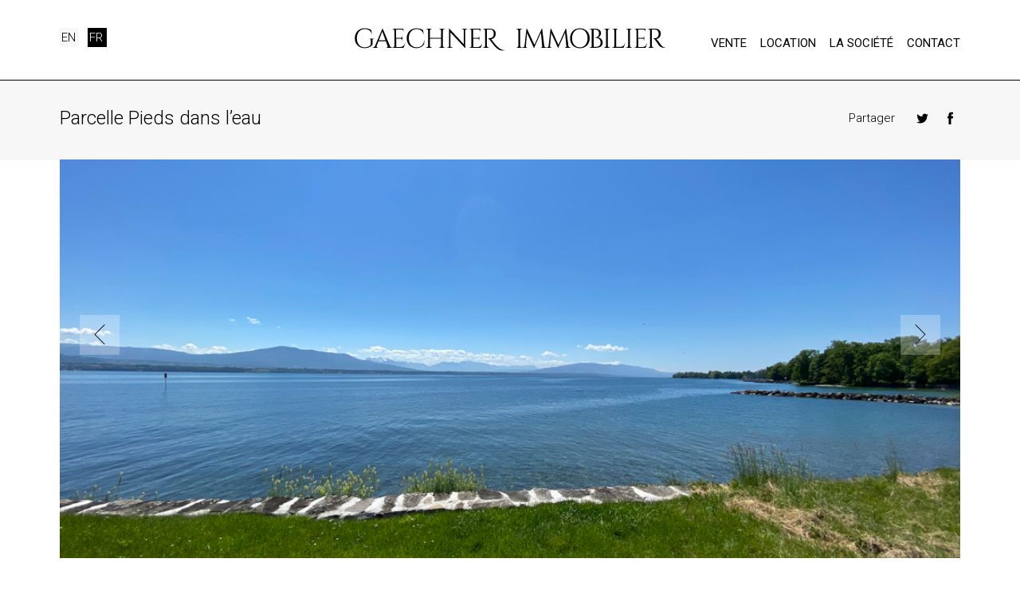

--- FILE ---
content_type: text/html; charset=UTF-8
request_url: https://gaechnerimmobilier.ch/estate_sale/exceptionnel-pieds-dans-leau/
body_size: 8500
content:
<!DOCTYPE html>
<html lang="fr-FR">
<head>
<meta charset="UTF-8">
<meta name="viewport" content="width=device-width, initial-scale=1">
<link rel="profile" href="https://gmpg.org/xfn/11">
<link rel="pingback" href="https://gaechnerimmobilier.ch/xmlrpc.php">
<link rel="shortcut icon" href="https://gaechnerimmobilier.ch/wp-content/themes/cf_gaechner/img/favicon.png"/>
<link href='https://fonts.googleapis.com/css?family=Roboto:100,100italic,300,300italic,700,700italic,400,400italic&subset=latin,cyrillic' rel='stylesheet' type='text/css'>

<title>Unique parcelle! &#8211; Gaechner Immobilier</title>
<meta name='robots' content='max-image-preview:large' />
<link rel="alternate" hreflang="fr-fr" href="https://gaechnerimmobilier.ch/estate_sale/exceptionnel-pieds-dans-leau/" />
<link rel="alternate" hreflang="x-default" href="https://gaechnerimmobilier.ch/estate_sale/exceptionnel-pieds-dans-leau/" />
<link rel="alternate" type="application/rss+xml" title="Gaechner Immobilier &raquo; Flux" href="https://gaechnerimmobilier.ch/feed/" />
<link rel="alternate" type="application/rss+xml" title="Gaechner Immobilier &raquo; Flux des commentaires" href="https://gaechnerimmobilier.ch/comments/feed/" />
<script type="text/javascript">
/* <![CDATA[ */
window._wpemojiSettings = {"baseUrl":"https:\/\/s.w.org\/images\/core\/emoji\/15.0.3\/72x72\/","ext":".png","svgUrl":"https:\/\/s.w.org\/images\/core\/emoji\/15.0.3\/svg\/","svgExt":".svg","source":{"concatemoji":"https:\/\/gaechnerimmobilier.ch\/wp-includes\/js\/wp-emoji-release.min.js?ver=4a71a88f8cd103bfbf3b8d04895c20b1"}};
/*! This file is auto-generated */
!function(i,n){var o,s,e;function c(e){try{var t={supportTests:e,timestamp:(new Date).valueOf()};sessionStorage.setItem(o,JSON.stringify(t))}catch(e){}}function p(e,t,n){e.clearRect(0,0,e.canvas.width,e.canvas.height),e.fillText(t,0,0);var t=new Uint32Array(e.getImageData(0,0,e.canvas.width,e.canvas.height).data),r=(e.clearRect(0,0,e.canvas.width,e.canvas.height),e.fillText(n,0,0),new Uint32Array(e.getImageData(0,0,e.canvas.width,e.canvas.height).data));return t.every(function(e,t){return e===r[t]})}function u(e,t,n){switch(t){case"flag":return n(e,"\ud83c\udff3\ufe0f\u200d\u26a7\ufe0f","\ud83c\udff3\ufe0f\u200b\u26a7\ufe0f")?!1:!n(e,"\ud83c\uddfa\ud83c\uddf3","\ud83c\uddfa\u200b\ud83c\uddf3")&&!n(e,"\ud83c\udff4\udb40\udc67\udb40\udc62\udb40\udc65\udb40\udc6e\udb40\udc67\udb40\udc7f","\ud83c\udff4\u200b\udb40\udc67\u200b\udb40\udc62\u200b\udb40\udc65\u200b\udb40\udc6e\u200b\udb40\udc67\u200b\udb40\udc7f");case"emoji":return!n(e,"\ud83d\udc26\u200d\u2b1b","\ud83d\udc26\u200b\u2b1b")}return!1}function f(e,t,n){var r="undefined"!=typeof WorkerGlobalScope&&self instanceof WorkerGlobalScope?new OffscreenCanvas(300,150):i.createElement("canvas"),a=r.getContext("2d",{willReadFrequently:!0}),o=(a.textBaseline="top",a.font="600 32px Arial",{});return e.forEach(function(e){o[e]=t(a,e,n)}),o}function t(e){var t=i.createElement("script");t.src=e,t.defer=!0,i.head.appendChild(t)}"undefined"!=typeof Promise&&(o="wpEmojiSettingsSupports",s=["flag","emoji"],n.supports={everything:!0,everythingExceptFlag:!0},e=new Promise(function(e){i.addEventListener("DOMContentLoaded",e,{once:!0})}),new Promise(function(t){var n=function(){try{var e=JSON.parse(sessionStorage.getItem(o));if("object"==typeof e&&"number"==typeof e.timestamp&&(new Date).valueOf()<e.timestamp+604800&&"object"==typeof e.supportTests)return e.supportTests}catch(e){}return null}();if(!n){if("undefined"!=typeof Worker&&"undefined"!=typeof OffscreenCanvas&&"undefined"!=typeof URL&&URL.createObjectURL&&"undefined"!=typeof Blob)try{var e="postMessage("+f.toString()+"("+[JSON.stringify(s),u.toString(),p.toString()].join(",")+"));",r=new Blob([e],{type:"text/javascript"}),a=new Worker(URL.createObjectURL(r),{name:"wpTestEmojiSupports"});return void(a.onmessage=function(e){c(n=e.data),a.terminate(),t(n)})}catch(e){}c(n=f(s,u,p))}t(n)}).then(function(e){for(var t in e)n.supports[t]=e[t],n.supports.everything=n.supports.everything&&n.supports[t],"flag"!==t&&(n.supports.everythingExceptFlag=n.supports.everythingExceptFlag&&n.supports[t]);n.supports.everythingExceptFlag=n.supports.everythingExceptFlag&&!n.supports.flag,n.DOMReady=!1,n.readyCallback=function(){n.DOMReady=!0}}).then(function(){return e}).then(function(){var e;n.supports.everything||(n.readyCallback(),(e=n.source||{}).concatemoji?t(e.concatemoji):e.wpemoji&&e.twemoji&&(t(e.twemoji),t(e.wpemoji)))}))}((window,document),window._wpemojiSettings);
/* ]]> */
</script>
<style id='wp-emoji-styles-inline-css' type='text/css'>

	img.wp-smiley, img.emoji {
		display: inline !important;
		border: none !important;
		box-shadow: none !important;
		height: 1em !important;
		width: 1em !important;
		margin: 0 0.07em !important;
		vertical-align: -0.1em !important;
		background: none !important;
		padding: 0 !important;
	}
</style>
<link rel='stylesheet' id='wp-block-library-css' href='https://gaechnerimmobilier.ch/wp-includes/css/dist/block-library/style.min.css?ver=4a71a88f8cd103bfbf3b8d04895c20b1' type='text/css' media='all' />
<style id='classic-theme-styles-inline-css' type='text/css'>
/*! This file is auto-generated */
.wp-block-button__link{color:#fff;background-color:#32373c;border-radius:9999px;box-shadow:none;text-decoration:none;padding:calc(.667em + 2px) calc(1.333em + 2px);font-size:1.125em}.wp-block-file__button{background:#32373c;color:#fff;text-decoration:none}
</style>
<style id='global-styles-inline-css' type='text/css'>
:root{--wp--preset--aspect-ratio--square: 1;--wp--preset--aspect-ratio--4-3: 4/3;--wp--preset--aspect-ratio--3-4: 3/4;--wp--preset--aspect-ratio--3-2: 3/2;--wp--preset--aspect-ratio--2-3: 2/3;--wp--preset--aspect-ratio--16-9: 16/9;--wp--preset--aspect-ratio--9-16: 9/16;--wp--preset--color--black: #000000;--wp--preset--color--cyan-bluish-gray: #abb8c3;--wp--preset--color--white: #ffffff;--wp--preset--color--pale-pink: #f78da7;--wp--preset--color--vivid-red: #cf2e2e;--wp--preset--color--luminous-vivid-orange: #ff6900;--wp--preset--color--luminous-vivid-amber: #fcb900;--wp--preset--color--light-green-cyan: #7bdcb5;--wp--preset--color--vivid-green-cyan: #00d084;--wp--preset--color--pale-cyan-blue: #8ed1fc;--wp--preset--color--vivid-cyan-blue: #0693e3;--wp--preset--color--vivid-purple: #9b51e0;--wp--preset--gradient--vivid-cyan-blue-to-vivid-purple: linear-gradient(135deg,rgba(6,147,227,1) 0%,rgb(155,81,224) 100%);--wp--preset--gradient--light-green-cyan-to-vivid-green-cyan: linear-gradient(135deg,rgb(122,220,180) 0%,rgb(0,208,130) 100%);--wp--preset--gradient--luminous-vivid-amber-to-luminous-vivid-orange: linear-gradient(135deg,rgba(252,185,0,1) 0%,rgba(255,105,0,1) 100%);--wp--preset--gradient--luminous-vivid-orange-to-vivid-red: linear-gradient(135deg,rgba(255,105,0,1) 0%,rgb(207,46,46) 100%);--wp--preset--gradient--very-light-gray-to-cyan-bluish-gray: linear-gradient(135deg,rgb(238,238,238) 0%,rgb(169,184,195) 100%);--wp--preset--gradient--cool-to-warm-spectrum: linear-gradient(135deg,rgb(74,234,220) 0%,rgb(151,120,209) 20%,rgb(207,42,186) 40%,rgb(238,44,130) 60%,rgb(251,105,98) 80%,rgb(254,248,76) 100%);--wp--preset--gradient--blush-light-purple: linear-gradient(135deg,rgb(255,206,236) 0%,rgb(152,150,240) 100%);--wp--preset--gradient--blush-bordeaux: linear-gradient(135deg,rgb(254,205,165) 0%,rgb(254,45,45) 50%,rgb(107,0,62) 100%);--wp--preset--gradient--luminous-dusk: linear-gradient(135deg,rgb(255,203,112) 0%,rgb(199,81,192) 50%,rgb(65,88,208) 100%);--wp--preset--gradient--pale-ocean: linear-gradient(135deg,rgb(255,245,203) 0%,rgb(182,227,212) 50%,rgb(51,167,181) 100%);--wp--preset--gradient--electric-grass: linear-gradient(135deg,rgb(202,248,128) 0%,rgb(113,206,126) 100%);--wp--preset--gradient--midnight: linear-gradient(135deg,rgb(2,3,129) 0%,rgb(40,116,252) 100%);--wp--preset--font-size--small: 13px;--wp--preset--font-size--medium: 20px;--wp--preset--font-size--large: 36px;--wp--preset--font-size--x-large: 42px;--wp--preset--spacing--20: 0.44rem;--wp--preset--spacing--30: 0.67rem;--wp--preset--spacing--40: 1rem;--wp--preset--spacing--50: 1.5rem;--wp--preset--spacing--60: 2.25rem;--wp--preset--spacing--70: 3.38rem;--wp--preset--spacing--80: 5.06rem;--wp--preset--shadow--natural: 6px 6px 9px rgba(0, 0, 0, 0.2);--wp--preset--shadow--deep: 12px 12px 50px rgba(0, 0, 0, 0.4);--wp--preset--shadow--sharp: 6px 6px 0px rgba(0, 0, 0, 0.2);--wp--preset--shadow--outlined: 6px 6px 0px -3px rgba(255, 255, 255, 1), 6px 6px rgba(0, 0, 0, 1);--wp--preset--shadow--crisp: 6px 6px 0px rgba(0, 0, 0, 1);}:where(.is-layout-flex){gap: 0.5em;}:where(.is-layout-grid){gap: 0.5em;}body .is-layout-flex{display: flex;}.is-layout-flex{flex-wrap: wrap;align-items: center;}.is-layout-flex > :is(*, div){margin: 0;}body .is-layout-grid{display: grid;}.is-layout-grid > :is(*, div){margin: 0;}:where(.wp-block-columns.is-layout-flex){gap: 2em;}:where(.wp-block-columns.is-layout-grid){gap: 2em;}:where(.wp-block-post-template.is-layout-flex){gap: 1.25em;}:where(.wp-block-post-template.is-layout-grid){gap: 1.25em;}.has-black-color{color: var(--wp--preset--color--black) !important;}.has-cyan-bluish-gray-color{color: var(--wp--preset--color--cyan-bluish-gray) !important;}.has-white-color{color: var(--wp--preset--color--white) !important;}.has-pale-pink-color{color: var(--wp--preset--color--pale-pink) !important;}.has-vivid-red-color{color: var(--wp--preset--color--vivid-red) !important;}.has-luminous-vivid-orange-color{color: var(--wp--preset--color--luminous-vivid-orange) !important;}.has-luminous-vivid-amber-color{color: var(--wp--preset--color--luminous-vivid-amber) !important;}.has-light-green-cyan-color{color: var(--wp--preset--color--light-green-cyan) !important;}.has-vivid-green-cyan-color{color: var(--wp--preset--color--vivid-green-cyan) !important;}.has-pale-cyan-blue-color{color: var(--wp--preset--color--pale-cyan-blue) !important;}.has-vivid-cyan-blue-color{color: var(--wp--preset--color--vivid-cyan-blue) !important;}.has-vivid-purple-color{color: var(--wp--preset--color--vivid-purple) !important;}.has-black-background-color{background-color: var(--wp--preset--color--black) !important;}.has-cyan-bluish-gray-background-color{background-color: var(--wp--preset--color--cyan-bluish-gray) !important;}.has-white-background-color{background-color: var(--wp--preset--color--white) !important;}.has-pale-pink-background-color{background-color: var(--wp--preset--color--pale-pink) !important;}.has-vivid-red-background-color{background-color: var(--wp--preset--color--vivid-red) !important;}.has-luminous-vivid-orange-background-color{background-color: var(--wp--preset--color--luminous-vivid-orange) !important;}.has-luminous-vivid-amber-background-color{background-color: var(--wp--preset--color--luminous-vivid-amber) !important;}.has-light-green-cyan-background-color{background-color: var(--wp--preset--color--light-green-cyan) !important;}.has-vivid-green-cyan-background-color{background-color: var(--wp--preset--color--vivid-green-cyan) !important;}.has-pale-cyan-blue-background-color{background-color: var(--wp--preset--color--pale-cyan-blue) !important;}.has-vivid-cyan-blue-background-color{background-color: var(--wp--preset--color--vivid-cyan-blue) !important;}.has-vivid-purple-background-color{background-color: var(--wp--preset--color--vivid-purple) !important;}.has-black-border-color{border-color: var(--wp--preset--color--black) !important;}.has-cyan-bluish-gray-border-color{border-color: var(--wp--preset--color--cyan-bluish-gray) !important;}.has-white-border-color{border-color: var(--wp--preset--color--white) !important;}.has-pale-pink-border-color{border-color: var(--wp--preset--color--pale-pink) !important;}.has-vivid-red-border-color{border-color: var(--wp--preset--color--vivid-red) !important;}.has-luminous-vivid-orange-border-color{border-color: var(--wp--preset--color--luminous-vivid-orange) !important;}.has-luminous-vivid-amber-border-color{border-color: var(--wp--preset--color--luminous-vivid-amber) !important;}.has-light-green-cyan-border-color{border-color: var(--wp--preset--color--light-green-cyan) !important;}.has-vivid-green-cyan-border-color{border-color: var(--wp--preset--color--vivid-green-cyan) !important;}.has-pale-cyan-blue-border-color{border-color: var(--wp--preset--color--pale-cyan-blue) !important;}.has-vivid-cyan-blue-border-color{border-color: var(--wp--preset--color--vivid-cyan-blue) !important;}.has-vivid-purple-border-color{border-color: var(--wp--preset--color--vivid-purple) !important;}.has-vivid-cyan-blue-to-vivid-purple-gradient-background{background: var(--wp--preset--gradient--vivid-cyan-blue-to-vivid-purple) !important;}.has-light-green-cyan-to-vivid-green-cyan-gradient-background{background: var(--wp--preset--gradient--light-green-cyan-to-vivid-green-cyan) !important;}.has-luminous-vivid-amber-to-luminous-vivid-orange-gradient-background{background: var(--wp--preset--gradient--luminous-vivid-amber-to-luminous-vivid-orange) !important;}.has-luminous-vivid-orange-to-vivid-red-gradient-background{background: var(--wp--preset--gradient--luminous-vivid-orange-to-vivid-red) !important;}.has-very-light-gray-to-cyan-bluish-gray-gradient-background{background: var(--wp--preset--gradient--very-light-gray-to-cyan-bluish-gray) !important;}.has-cool-to-warm-spectrum-gradient-background{background: var(--wp--preset--gradient--cool-to-warm-spectrum) !important;}.has-blush-light-purple-gradient-background{background: var(--wp--preset--gradient--blush-light-purple) !important;}.has-blush-bordeaux-gradient-background{background: var(--wp--preset--gradient--blush-bordeaux) !important;}.has-luminous-dusk-gradient-background{background: var(--wp--preset--gradient--luminous-dusk) !important;}.has-pale-ocean-gradient-background{background: var(--wp--preset--gradient--pale-ocean) !important;}.has-electric-grass-gradient-background{background: var(--wp--preset--gradient--electric-grass) !important;}.has-midnight-gradient-background{background: var(--wp--preset--gradient--midnight) !important;}.has-small-font-size{font-size: var(--wp--preset--font-size--small) !important;}.has-medium-font-size{font-size: var(--wp--preset--font-size--medium) !important;}.has-large-font-size{font-size: var(--wp--preset--font-size--large) !important;}.has-x-large-font-size{font-size: var(--wp--preset--font-size--x-large) !important;}
:where(.wp-block-post-template.is-layout-flex){gap: 1.25em;}:where(.wp-block-post-template.is-layout-grid){gap: 1.25em;}
:where(.wp-block-columns.is-layout-flex){gap: 2em;}:where(.wp-block-columns.is-layout-grid){gap: 2em;}
:root :where(.wp-block-pullquote){font-size: 1.5em;line-height: 1.6;}
</style>
<link rel='stylesheet' id='contact-form-7-css' href='https://gaechnerimmobilier.ch/wp-content/plugins/contact-form-7/includes/css/styles.css?ver=6.0.3' type='text/css' media='all' />
<link rel='stylesheet' id='wpml-legacy-dropdown-0-css' href='https://gaechnerimmobilier.ch/wp-content/plugins/sitepress-multilingual-cms/templates/language-switchers/legacy-dropdown/style.min.css?ver=1' type='text/css' media='all' />
<style id='wpml-legacy-dropdown-0-inline-css' type='text/css'>
.wpml-ls-statics-shortcode_actions{background-color:#ffffff;}.wpml-ls-statics-shortcode_actions, .wpml-ls-statics-shortcode_actions .wpml-ls-sub-menu, .wpml-ls-statics-shortcode_actions a {border-color:#cdcdcd;}.wpml-ls-statics-shortcode_actions a, .wpml-ls-statics-shortcode_actions .wpml-ls-sub-menu a, .wpml-ls-statics-shortcode_actions .wpml-ls-sub-menu a:link, .wpml-ls-statics-shortcode_actions li:not(.wpml-ls-current-language) .wpml-ls-link, .wpml-ls-statics-shortcode_actions li:not(.wpml-ls-current-language) .wpml-ls-link:link {color:#444444;background-color:#ffffff;}.wpml-ls-statics-shortcode_actions a, .wpml-ls-statics-shortcode_actions .wpml-ls-sub-menu a:hover,.wpml-ls-statics-shortcode_actions .wpml-ls-sub-menu a:focus, .wpml-ls-statics-shortcode_actions .wpml-ls-sub-menu a:link:hover, .wpml-ls-statics-shortcode_actions .wpml-ls-sub-menu a:link:focus {color:#000000;background-color:#eeeeee;}.wpml-ls-statics-shortcode_actions .wpml-ls-current-language > a {color:#444444;background-color:#ffffff;}.wpml-ls-statics-shortcode_actions .wpml-ls-current-language:hover>a, .wpml-ls-statics-shortcode_actions .wpml-ls-current-language>a:focus {color:#000000;background-color:#eeeeee;}
</style>
<link rel='stylesheet' id='cf_gaechner-style-css' href='https://gaechnerimmobilier.ch/wp-content/themes/cf_gaechner/style.css?ver=4a71a88f8cd103bfbf3b8d04895c20b1' type='text/css' media='all' />
<link rel='stylesheet' id='cf_gaechner-slickCSS-css' href='https://gaechnerimmobilier.ch/wp-content/themes/cf_gaechner/css/slick.css?ver=4a71a88f8cd103bfbf3b8d04895c20b1' type='text/css' media='all' />
<link rel='stylesheet' id='shiftnav-css' href='https://gaechnerimmobilier.ch/wp-content/plugins/shiftnav-responsive-mobile-menu/assets/css/shiftnav.min.css?ver=1.8' type='text/css' media='all' />
<link rel='stylesheet' id='shiftnav-font-awesome-css' href='https://gaechnerimmobilier.ch/wp-content/plugins/shiftnav-responsive-mobile-menu/assets/css/fontawesome/css/font-awesome.min.css?ver=1.8' type='text/css' media='all' />
<script type="text/javascript" src="https://gaechnerimmobilier.ch/wp-content/plugins/sitepress-multilingual-cms/templates/language-switchers/legacy-dropdown/script.min.js?ver=1" id="wpml-legacy-dropdown-0-js"></script>
<script type="text/javascript" src="https://gaechnerimmobilier.ch/wp-includes/js/jquery/jquery.min.js?ver=3.7.1" id="jquery-core-js"></script>
<script type="text/javascript" src="https://gaechnerimmobilier.ch/wp-includes/js/jquery/jquery-migrate.min.js?ver=3.4.1" id="jquery-migrate-js"></script>
<link rel="https://api.w.org/" href="https://gaechnerimmobilier.ch/wp-json/" /><link rel="canonical" href="https://gaechnerimmobilier.ch/estate_sale/exceptionnel-pieds-dans-leau/" />
<link rel="alternate" title="oEmbed (JSON)" type="application/json+oembed" href="https://gaechnerimmobilier.ch/wp-json/oembed/1.0/embed?url=https%3A%2F%2Fgaechnerimmobilier.ch%2Festate_sale%2Fexceptionnel-pieds-dans-leau%2F" />
<link rel="alternate" title="oEmbed (XML)" type="text/xml+oembed" href="https://gaechnerimmobilier.ch/wp-json/oembed/1.0/embed?url=https%3A%2F%2Fgaechnerimmobilier.ch%2Festate_sale%2Fexceptionnel-pieds-dans-leau%2F&#038;format=xml" />
<meta name="generator" content="WPML ver:4.6.15 stt:1,4;" />

		<!-- ShiftNav CSS
	================================================================ -->
		<style type="text/css" id="shiftnav-dynamic-css">
				@media only screen and (min-width:960px){ #shiftnav-toggle-main, .shiftnav-toggle-mobile{ display:none; } .shiftnav-wrap { padding-top:0 !important; } }
	@media only screen and (max-width:959px){ #site-navigation{ display:none !important; } }

/** ShiftNav Custom Menu Styles (Customizer) **/
/* togglebar */
#shiftnav-toggle-main { background:#F7F7F7; }

/* Status: Loaded from Transient */
		</style>
		<!-- end ShiftNav CSS -->

	</head>

<body data-rsssl=1 class="estate_sale-template-default single single-estate_sale postid-3561">
<div id="page" class="site">

	<header id="masthead" class="site-header wrapper" role="banner">
		<div class="site_lang">
								<ul id="language-switch" >
													<li><a  href="https://gaechnerimmobilier.ch/en/" >EN</a></li>
													<li><a class="active" href="https://gaechnerimmobilier.ch/estate_sale/exceptionnel-pieds-dans-leau/" >FR</a></li>
											</ul>
					</div>
		<div class="site-branding">
			<a href="https://gaechnerimmobilier.ch/" rel="home"><img alt="Gaechner Immo" src="https://gaechnerimmobilier.ch/wp-content/themes/cf_gaechner/img/Gaechner_logo.svg"/></a>
		</div><!-- .site-branding -->

		<nav id="site-navigation" class="main-navigation" role="navigation">
			<div class="menu-menu-1-container"><ul id="primary-menu" class="menu"><li id="menu-item-24" class="menu-item menu-item-type-custom menu-item-object-custom menu-item-24"><a href="https://gaechnerimmobilier.ch/estate_sale/">Vente</a></li>
<li id="menu-item-58" class="menu-item menu-item-type-custom menu-item-object-custom menu-item-58"><a href="https://gaechnerimmobilier.ch/estate_rent/">Location</a></li>
<li id="menu-item-83" class="menu-item menu-item-type-post_type menu-item-object-page menu-item-83"><a href="https://gaechnerimmobilier.ch/la-societe/">La société</a></li>
<li id="menu-item-82" class="menu-item menu-item-type-post_type menu-item-object-page menu-item-82"><a href="https://gaechnerimmobilier.ch/contact/">Contact</a></li>
</ul></div>		</nav><!-- #site-navigation -->
		<div id="shiftnav-toggle">
			<svg xmlns="http://www.w3.org/2000/svg" xmlns:xlink="http://www.w3.org/1999/xlink" version="1.1" id="Untitled-2" x="0px" y="0px" width="18px" height="12px" viewBox="0 0 18 12" enable-background="new 0 0 18 12" xml:space="preserve">
			<path fill="none" d="z"/>
			<g id="Layer_x25_201">
				<rect width="18" height="2"/>
				<rect y="5" width="18" height="2"/>
				<rect y="10" width="18" height="2"/>
			</g>
			<path fill="none" d="z"/>
			</svg>
		</div>
	</header><!-- #masthead -->
	<div class="separator_line"></div>
			<div id="title_bg"></div>
	
	<div id="content" class="site-content wrapper">

	<div id="primary" class="content-area">
		<main id="main" class="site-main" role="main">

		
			<header class="page-header">
				<h1 class="page-title title-single"><p>Parcelle Pieds dans l&rsquo;eau</p>
</h1>
				<div class="title_social"><span class="share_title">Partager</span>
					<span class="share_link"><a class="fb_share" target="_blank" href="http://www.facebook.com/sharer.php?u=https://gaechnerimmobilier.ch/estate_sale/exceptionnel-pieds-dans-leau/">
						<svg version="1.1" id="Layer_1" xmlns="http://www.w3.org/2000/svg" xmlns:xlink="http://www.w3.org/1999/xlink" x="0px" y="0px"
							 width="25px" height="25px" viewBox="0 0 25 25" style="enable-background:new 0 0 25 25;" xml:space="preserve">
						<path d="M15.8,12.4h-2.2c0,3.5,0,7.7,0,7.7h-3.2c0,0,0-4.2,0-7.7H8.9V9.7h1.6V7.9c0-1.3,0.6-3.2,3.2-3.2l2.4,0v2.6c0,0-1.5,0-1.7,0
							c-0.3,0-0.7,0.2-0.7,0.8v1.6h2.4L15.8,12.4z"/>
						</svg>
					</a>

										<a class="tw_share" target="_blank" href="https://twitter.com/intent/tweet?text=Unique+parcelle%21+%7C+https%3A%2F%2Fgaechnerimmobilier.ch%2Festate_sale%2Fexceptionnel-pieds-dans-leau%2F">
						<svg version="1.1" id="Layer_1" xmlns="http://www.w3.org/2000/svg" xmlns:xlink="http://www.w3.org/1999/xlink" x="0px" y="0px"
							 width="25px" height="25px" viewBox="5 0 25 25" style="enable-background:new 5 0 25 25;" xml:space="preserve">
						<path d="M23.4,9.5c0,0.1,0,0.3,0,0.4c0,4-3,8.6-8.6,8.6c-1.7,0-3.3-0.5-4.6-1.4c0.2,0,0.5,0,0.7,0c1.4,0,2.7-0.5,3.8-1.3
							c-1.3,0-2.4-0.9-2.8-2.1c0.2,0,0.4,0.1,0.6,0.1c0.3,0,0.7,0,0.9-0.1c-1.4-0.3-2.3-1.5-2.3-3l0,0c0,0.2,0.7,0.4,1.2,0.4
							c-0.8-0.5-1.4-1.5-1.4-2.5c0-0.6,0.1-1.1,0.4-1.5c1.5,1.8,3.7,3,6.2,3.2c-0.1-0.2-0.1-0.5-0.1-0.7c0-1.7,1.3-3,3-3
							c0.9,0,1.7,0.4,2.2,1c0.7-0.1,1.3-0.4,1.9-0.7c-0.2,0.7-0.7,1.3-1.3,1.7c0.6-0.1,1.2-0.2,1.7-0.5C24.5,8.5,24,9.1,23.4,9.5z"/>
						</svg>

					</a></span>

				</div>
				<div class="cf"></div>

			</header><!-- .page-header -->


				<div id="gallery_wrapper">
		<div id="gallery">
					<div>
				<div class="gallery_item" style="background-image:url('https://gaechnerimmobilier.ch/wp-content/uploads/2022/12/5F439E6F-64AA-437B-92D9-F03767C8CA83_1_105_c.jpeg');">
				</div>
			</div>

				</div>
		<div id="gallery_previous" class="gallery_nav">
			<svg version="1.1" id="Layer_1" xmlns="http://www.w3.org/2000/svg" xmlns:xlink="http://www.w3.org/1999/xlink" x="0px" y="0px"
				 width="15px" height="25px" viewBox="0 0 15 25" style="enable-background:new 0 0 15 25;" xml:space="preserve">
			<g>
				<path d="M13.1,25c-0.1,0-0.2,0-0.3-0.1L0.4,12.5L12.8,0.1C13,0,13.2,0,13.4,0.1s0.2,0.4,0,0.6L1.6,12.5l11.8,11.8
					c0.2,0.2,0.2,0.4,0,0.6C13.3,25,13.2,25,13.1,25z"/>
			</g>
			</svg>
		</div>
		<div id="gallery_next" class="gallery_nav">
			<svg version="1.1" id="Layer_1" xmlns="http://www.w3.org/2000/svg" xmlns:xlink="http://www.w3.org/1999/xlink" x="0px" y="0px"
				 width="15px" height="25px" viewBox="0 0 15 25" style="enable-background:new 0 0 15 25;" xml:space="preserve">
			<g>
				<path d="M0.9,0C1,0,1.1,0,1.1,0.1l12.4,12.3L1.1,24.9C1,25,0.7,25,0.6,24.9c-0.2-0.2-0.2-0.4,0-0.6l11.8-11.8L0.6,0.7
					c-0.2-0.2-0.2-0.4,0-0.6C0.6,0,0.7,0,0.9,0z"/>
			</g>
			</svg>
		</div>
	</div>

	<div class="areas areas_bg">
		<div class="area">
			<h2>Description</h2>
			<p>Splendide parcelle pieds dans l&rsquo;eau à développer&#8230;.</p>
		</div>

		<div class="area">
			<h2>Références</h2>
			    				<span class="area_sub_left">
        				<p>N°dossier</p>
        			</span>
        			<span class="area_sub_right">
        				<p>1299/CPC</p>
        			</span>

    		    				<span class="area_sub_left">
        				<p>Disponibilité</p>
        			</span>
        			<span class="area_sub_right">
        				<p>Rapidement</p>
        			</span>

    		    				<span class="area_sub_left">
        				<p>Prix</p>
        			</span>
        			<span class="area_sub_right">
        				<p>Sur demande</p>
        			</span>

    		    		<div class="cf"></div>
    		<a target="_blank" class="pdf_link" href="?pdf=true">
	    		<span class="area_sub_left">
					Télécharger				</span>
				<span class="area_sub_right">
					<svg version="1.1" id="Layer_1" xmlns="http://www.w3.org/2000/svg" xmlns:xlink="http://www.w3.org/1999/xlink" x="0px" y="0px"
						 width="20px" height="20px" viewBox="0 0 20 20" style="enable-background:new 0 0 20 20;" xml:space="preserve">
					<g>
						<path d="M9.3,9.3v3.8H10c0.4,0,0.7-0.1,0.9-0.4c0.2-0.3,0.3-0.6,0.3-1v-1.1c0-0.4-0.1-0.7-0.3-1c-0.2-0.3-0.5-0.4-0.9-0.4H9.3z"/>
						<path d="M5.9,10.8c0.2-0.2,0.2-0.4,0.2-0.6c0-0.3-0.1-0.5-0.2-0.7C5.8,9.4,5.5,9.3,5.2,9.3h-1v1.8h1C5.5,11.1,5.8,11,5.9,10.8z"/>
						<path d="M17.7,7.2h-0.5V4.8c0,0,0,0,0,0c0-0.1,0-0.2-0.1-0.3l-3.9-4.4c0,0,0,0,0,0c0,0-0.1,0-0.1-0.1c0,0,0,0,0,0c0,0-0.1,0-0.1,0
							c0,0,0,0,0,0c0,0-0.1,0-0.1,0H3.5C3.1,0,2.8,0.4,2.8,0.8v6.4H2.3c-0.6,0-1.1,0.5-1.1,1.1v5.8c0,0.6,0.5,1.1,1.1,1.1h0.5v4
							c0,0.4,0.3,0.8,0.8,0.8h12.9c0.4,0,0.8-0.4,0.8-0.8v-4h0.5c0.6,0,1.1-0.5,1.1-1.1V8.3C18.9,7.7,18.4,7.2,17.7,7.2z M3.5,0.8h9.1v4
							c0,0.2,0.2,0.4,0.4,0.4h3.4v2H3.5V0.8z M12.6,10.6v1.1c0,0.7-0.2,1.3-0.7,1.8c-0.5,0.5-1.1,0.7-1.8,0.7H7.9v-6h2.2
							c0.7,0,1.3,0.2,1.8,0.7C12.3,9.3,12.6,9.9,12.6,10.6z M2.8,14.2v-6h2.4c0.7,0,1.3,0.2,1.7,0.5s0.6,0.8,0.6,1.4
							c0,0.6-0.2,1.1-0.6,1.4c-0.4,0.4-1,0.5-1.7,0.5h-1v2.1H2.8z M16.5,19H3.5v-3.8h12.9V19z M17.2,9.3h-2.8v1.4h2.4v1.1h-2.4v2.4H13v-6
							h4.2V9.3z"/>
					</g>
					</svg>
				</span>
			</a>

		</div>

		<div class="area last-row-area">
			<h2>Informations pratiques</h2>
			    				<span class="area_sub_left narrow_p">
        				<p>Surface</p>
        			</span>
        			<span class="area_sub_right narrow_p">
        				<p>+7&rsquo;000m2</p>
        			</span>

    		    				<span class="area_sub_left narrow_p">
        				<p>Lieux</p>
        			</span>
        			<span class="area_sub_right narrow_p">
        				<p>Bord de lac</p>
        			</span>

    				</div>

	</div>
	<div class="cf"></div>




		</main><!-- #main -->
	</div><!-- #primary -->


	</div><!-- #content -->

			<div id="bottom_call_wrapper">
			<div id="bottom_call" class="wrapper">
				<h5><p>À la recherche d’un bien <strong>particulier</strong>? Besoin d’un conseil <strong>personnalisé</strong>?</p>
</h5>
				<a target="_self" class="btn" href="https://gaechnerimmobilier.ch/contact/">
					Contactez-nous!					<svg version="1.1" id="Layer_1" xmlns="http://www.w3.org/2000/svg" xmlns:xlink="http://www.w3.org/1999/xlink" x="0px" y="0px"
						 width="15px" height="25px" viewBox="0 0 15 25" style="enable-background:new 0 0 15 25;" xml:space="preserve">
					<g>
						<path d="M0.9,0C1,0,1.1,0,1.1,0.1l12.4,12.3L1.1,24.9C1,25,0.7,25,0.6,24.9c-0.2-0.2-0.2-0.4,0-0.6l11.8-11.8L0.6,0.7
							c-0.2-0.2-0.2-0.4,0-0.6C0.6,0,0.7,0,0.9,0z"/>
					</g>
					</svg>
				</a>
			</div>
		</div>
	

	<div class="separator_line"></div>
	<div id="gototop"></div>

	<div class="site_footer wrapper">
		<nav id="site-navigation" class="footer-navigation" role="navigation">
			<div class="menu-menu-1-container"><ul id="primary-menu" class="menu"><li class="menu-item menu-item-type-custom menu-item-object-custom menu-item-24"><a href="https://gaechnerimmobilier.ch/estate_sale/">Vente</a></li>
<li class="menu-item menu-item-type-custom menu-item-object-custom menu-item-58"><a href="https://gaechnerimmobilier.ch/estate_rent/">Location</a></li>
<li class="menu-item menu-item-type-post_type menu-item-object-page menu-item-83"><a href="https://gaechnerimmobilier.ch/la-societe/">La société</a></li>
<li class="menu-item menu-item-type-post_type menu-item-object-page menu-item-82"><a href="https://gaechnerimmobilier.ch/contact/">Contact</a></li>
</ul></div>		</nav><!-- #site-navigation -->

		<div class="site_socials">
			<a target="_blank" href="https://www.facebook.com/gaechnerimmobilier">
				<svg version="1.1" id="Layer_1" xmlns="http://www.w3.org/2000/svg" xmlns:xlink="http://www.w3.org/1999/xlink" x="0px" y="0px"
					 width="25px" height="25px" viewBox="0 0 25 25" style="enable-background:new 0 0 25 25;" xml:space="preserve">
				<path d="M15.8,12.4h-2.2c0,3.5,0,7.7,0,7.7h-3.2c0,0,0-4.2,0-7.7H8.9V9.7h1.6V7.9c0-1.3,0.6-3.2,3.2-3.2l2.4,0v2.6c0,0-1.5,0-1.7,0
					c-0.3,0-0.7,0.2-0.7,0.8v1.6h2.4L15.8,12.4z"/>
				</svg>
			</a>
			<a target="_blank" href="https://twitter.com/GaechnerImmo">
				<svg version="1.1" id="Layer_1" xmlns="http://www.w3.org/2000/svg" xmlns:xlink="http://www.w3.org/1999/xlink" x="0px" y="0px"
					 width="25px" height="25px" viewBox="5 0 25 25" style="enable-background:new 5 0 25 25;" xml:space="preserve">
				<path d="M23.4,9.5c0,0.1,0,0.3,0,0.4c0,4-3,8.6-8.6,8.6c-1.7,0-3.3-0.5-4.6-1.4c0.2,0,0.5,0,0.7,0c1.4,0,2.7-0.5,3.8-1.3
					c-1.3,0-2.4-0.9-2.8-2.1c0.2,0,0.4,0.1,0.6,0.1c0.3,0,0.7,0,0.9-0.1c-1.4-0.3-2.3-1.5-2.3-3l0,0c0,0.2,0.7,0.4,1.2,0.4
					c-0.8-0.5-1.4-1.5-1.4-2.5c0-0.6,0.1-1.1,0.4-1.5c1.5,1.8,3.7,3,6.2,3.2c-0.1-0.2-0.1-0.5-0.1-0.7c0-1.7,1.3-3,3-3
					c0.9,0,1.7,0.4,2.2,1c0.7-0.1,1.3-0.4,1.9-0.7c-0.2,0.7-0.7,1.3-1.3,1.7c0.6-0.1,1.2-0.2,1.7-0.5C24.5,8.5,24,9.1,23.4,9.5z"/>
				</svg>
			</a>
		</div>
		<div class="cf"></div>

		<div id="sub_footer">
		Tous droits réservés © Gaechner Immobilier | <a class="light" target="_blank" href="http://www.candyfactory.ch">Graphisme & réalisation par</a> <a target="_blank" href="http://www.candyfactory.ch">Candy Factory</a>
		</div>

	</div>
</div><!-- #page -->




	<!-- ShiftNav #shiftnav-main -->
	<div class="shiftnav shiftnav-nojs shiftnav-shiftnav-main shiftnav-right-edge shiftnav-skin-none shiftnav-transition-standard" id="shiftnav-main" data-shiftnav-id="shiftnav-main">
		<div class="shiftnav-inner">

							<button class="shiftnav-panel-close"><i class="fa fa-times"></i></button>
			
			<nav class="shiftnav-nav"><ul id="menu-menu-1" class="shiftnav-menu shiftnav-targets-default shiftnav-targets-text-default shiftnav-targets-icon-default"><li class="menu-item menu-item-type-custom menu-item-object-custom menu-item-24 shiftnav-depth-0"><a class="shiftnav-target"  href="https://gaechnerimmobilier.ch/estate_sale/">Vente</a></li><li class="menu-item menu-item-type-custom menu-item-object-custom menu-item-58 shiftnav-depth-0"><a class="shiftnav-target"  href="https://gaechnerimmobilier.ch/estate_rent/">Location</a></li><li class="menu-item menu-item-type-post_type menu-item-object-page menu-item-83 shiftnav-depth-0"><a class="shiftnav-target"  href="https://gaechnerimmobilier.ch/la-societe/">La société</a></li><li class="menu-item menu-item-type-post_type menu-item-object-page menu-item-82 shiftnav-depth-0"><a class="shiftnav-target"  href="https://gaechnerimmobilier.ch/contact/">Contact</a></li></ul></nav>
			<button class="shiftnav-sr-close shiftnav-sr-only shiftnav-sr-only-focusable">
				&times; Close Panel			</button>

		</div><!-- /.shiftnav-inner -->
	</div><!-- /.shiftnav #shiftnav-main -->


	<script type="text/javascript" src="https://gaechnerimmobilier.ch/wp-includes/js/dist/hooks.min.js?ver=2810c76e705dd1a53b18" id="wp-hooks-js"></script>
<script type="text/javascript" src="https://gaechnerimmobilier.ch/wp-includes/js/dist/i18n.min.js?ver=5e580eb46a90c2b997e6" id="wp-i18n-js"></script>
<script type="text/javascript" id="wp-i18n-js-after">
/* <![CDATA[ */
wp.i18n.setLocaleData( { 'text direction\u0004ltr': [ 'ltr' ] } );
/* ]]> */
</script>
<script type="text/javascript" src="https://gaechnerimmobilier.ch/wp-content/plugins/contact-form-7/includes/swv/js/index.js?ver=6.0.3" id="swv-js"></script>
<script type="text/javascript" id="contact-form-7-js-translations">
/* <![CDATA[ */
( function( domain, translations ) {
	var localeData = translations.locale_data[ domain ] || translations.locale_data.messages;
	localeData[""].domain = domain;
	wp.i18n.setLocaleData( localeData, domain );
} )( "contact-form-7", {"translation-revision-date":"2025-02-06 12:02:14+0000","generator":"GlotPress\/4.0.1","domain":"messages","locale_data":{"messages":{"":{"domain":"messages","plural-forms":"nplurals=2; plural=n > 1;","lang":"fr"},"This contact form is placed in the wrong place.":["Ce formulaire de contact est plac\u00e9 dans un mauvais endroit."],"Error:":["Erreur\u00a0:"]}},"comment":{"reference":"includes\/js\/index.js"}} );
/* ]]> */
</script>
<script type="text/javascript" id="contact-form-7-js-before">
/* <![CDATA[ */
var wpcf7 = {
    "api": {
        "root": "https:\/\/gaechnerimmobilier.ch\/wp-json\/",
        "namespace": "contact-form-7\/v1"
    }
};
/* ]]> */
</script>
<script type="text/javascript" src="https://gaechnerimmobilier.ch/wp-content/plugins/contact-form-7/includes/js/index.js?ver=6.0.3" id="contact-form-7-js"></script>
<script type="text/javascript" src="https://gaechnerimmobilier.ch/wp-content/themes/cf_gaechner/js/slick.min.js?ver=1.5.9" id="cf_gaechner-slickJS-js"></script>
<script type="text/javascript" src="https://gaechnerimmobilier.ch/wp-content/themes/cf_gaechner/js/global.js?ver=1.0" id="cf_gaechner-globalJS-js"></script>
<script type="text/javascript" src="https://www.google.com/recaptcha/api.js?render=6LeLQf8kAAAAAA0_GhOyJboXuoX-j1vwhu4d9mY5&amp;ver=3.0" id="google-recaptcha-js"></script>
<script type="text/javascript" src="https://gaechnerimmobilier.ch/wp-includes/js/dist/vendor/wp-polyfill.min.js?ver=3.15.0" id="wp-polyfill-js"></script>
<script type="text/javascript" id="wpcf7-recaptcha-js-before">
/* <![CDATA[ */
var wpcf7_recaptcha = {
    "sitekey": "6LeLQf8kAAAAAA0_GhOyJboXuoX-j1vwhu4d9mY5",
    "actions": {
        "homepage": "homepage",
        "contactform": "contactform"
    }
};
/* ]]> */
</script>
<script type="text/javascript" src="https://gaechnerimmobilier.ch/wp-content/plugins/contact-form-7/modules/recaptcha/index.js?ver=6.0.3" id="wpcf7-recaptcha-js"></script>
<script type="text/javascript" id="shiftnav-js-extra">
/* <![CDATA[ */
var shiftnav_data = {"shift_body":"off","shift_body_wrapper":"","lock_body":"on","lock_body_x":"off","open_current":"off","collapse_accordions":"off","scroll_panel":"on","breakpoint":"960","v":"1.8","pro":"0","touch_off_close":"on","scroll_offset":"100","disable_transforms":"off","close_on_target_click":"off","scroll_top_boundary":"50","scroll_tolerance":"10","process_uber_segments":"on"};
/* ]]> */
</script>
<script type="text/javascript" src="https://gaechnerimmobilier.ch/wp-content/plugins/shiftnav-responsive-mobile-menu/assets/js/shiftnav.min.js?ver=1.8" id="shiftnav-js"></script>

</body>
</html>


--- FILE ---
content_type: text/html; charset=utf-8
request_url: https://www.google.com/recaptcha/api2/anchor?ar=1&k=6LeLQf8kAAAAAA0_GhOyJboXuoX-j1vwhu4d9mY5&co=aHR0cHM6Ly9nYWVjaG5lcmltbW9iaWxpZXIuY2g6NDQz&hl=en&v=PoyoqOPhxBO7pBk68S4YbpHZ&size=invisible&anchor-ms=20000&execute-ms=30000&cb=auap93hvth7i
body_size: 48861
content:
<!DOCTYPE HTML><html dir="ltr" lang="en"><head><meta http-equiv="Content-Type" content="text/html; charset=UTF-8">
<meta http-equiv="X-UA-Compatible" content="IE=edge">
<title>reCAPTCHA</title>
<style type="text/css">
/* cyrillic-ext */
@font-face {
  font-family: 'Roboto';
  font-style: normal;
  font-weight: 400;
  font-stretch: 100%;
  src: url(//fonts.gstatic.com/s/roboto/v48/KFO7CnqEu92Fr1ME7kSn66aGLdTylUAMa3GUBHMdazTgWw.woff2) format('woff2');
  unicode-range: U+0460-052F, U+1C80-1C8A, U+20B4, U+2DE0-2DFF, U+A640-A69F, U+FE2E-FE2F;
}
/* cyrillic */
@font-face {
  font-family: 'Roboto';
  font-style: normal;
  font-weight: 400;
  font-stretch: 100%;
  src: url(//fonts.gstatic.com/s/roboto/v48/KFO7CnqEu92Fr1ME7kSn66aGLdTylUAMa3iUBHMdazTgWw.woff2) format('woff2');
  unicode-range: U+0301, U+0400-045F, U+0490-0491, U+04B0-04B1, U+2116;
}
/* greek-ext */
@font-face {
  font-family: 'Roboto';
  font-style: normal;
  font-weight: 400;
  font-stretch: 100%;
  src: url(//fonts.gstatic.com/s/roboto/v48/KFO7CnqEu92Fr1ME7kSn66aGLdTylUAMa3CUBHMdazTgWw.woff2) format('woff2');
  unicode-range: U+1F00-1FFF;
}
/* greek */
@font-face {
  font-family: 'Roboto';
  font-style: normal;
  font-weight: 400;
  font-stretch: 100%;
  src: url(//fonts.gstatic.com/s/roboto/v48/KFO7CnqEu92Fr1ME7kSn66aGLdTylUAMa3-UBHMdazTgWw.woff2) format('woff2');
  unicode-range: U+0370-0377, U+037A-037F, U+0384-038A, U+038C, U+038E-03A1, U+03A3-03FF;
}
/* math */
@font-face {
  font-family: 'Roboto';
  font-style: normal;
  font-weight: 400;
  font-stretch: 100%;
  src: url(//fonts.gstatic.com/s/roboto/v48/KFO7CnqEu92Fr1ME7kSn66aGLdTylUAMawCUBHMdazTgWw.woff2) format('woff2');
  unicode-range: U+0302-0303, U+0305, U+0307-0308, U+0310, U+0312, U+0315, U+031A, U+0326-0327, U+032C, U+032F-0330, U+0332-0333, U+0338, U+033A, U+0346, U+034D, U+0391-03A1, U+03A3-03A9, U+03B1-03C9, U+03D1, U+03D5-03D6, U+03F0-03F1, U+03F4-03F5, U+2016-2017, U+2034-2038, U+203C, U+2040, U+2043, U+2047, U+2050, U+2057, U+205F, U+2070-2071, U+2074-208E, U+2090-209C, U+20D0-20DC, U+20E1, U+20E5-20EF, U+2100-2112, U+2114-2115, U+2117-2121, U+2123-214F, U+2190, U+2192, U+2194-21AE, U+21B0-21E5, U+21F1-21F2, U+21F4-2211, U+2213-2214, U+2216-22FF, U+2308-230B, U+2310, U+2319, U+231C-2321, U+2336-237A, U+237C, U+2395, U+239B-23B7, U+23D0, U+23DC-23E1, U+2474-2475, U+25AF, U+25B3, U+25B7, U+25BD, U+25C1, U+25CA, U+25CC, U+25FB, U+266D-266F, U+27C0-27FF, U+2900-2AFF, U+2B0E-2B11, U+2B30-2B4C, U+2BFE, U+3030, U+FF5B, U+FF5D, U+1D400-1D7FF, U+1EE00-1EEFF;
}
/* symbols */
@font-face {
  font-family: 'Roboto';
  font-style: normal;
  font-weight: 400;
  font-stretch: 100%;
  src: url(//fonts.gstatic.com/s/roboto/v48/KFO7CnqEu92Fr1ME7kSn66aGLdTylUAMaxKUBHMdazTgWw.woff2) format('woff2');
  unicode-range: U+0001-000C, U+000E-001F, U+007F-009F, U+20DD-20E0, U+20E2-20E4, U+2150-218F, U+2190, U+2192, U+2194-2199, U+21AF, U+21E6-21F0, U+21F3, U+2218-2219, U+2299, U+22C4-22C6, U+2300-243F, U+2440-244A, U+2460-24FF, U+25A0-27BF, U+2800-28FF, U+2921-2922, U+2981, U+29BF, U+29EB, U+2B00-2BFF, U+4DC0-4DFF, U+FFF9-FFFB, U+10140-1018E, U+10190-1019C, U+101A0, U+101D0-101FD, U+102E0-102FB, U+10E60-10E7E, U+1D2C0-1D2D3, U+1D2E0-1D37F, U+1F000-1F0FF, U+1F100-1F1AD, U+1F1E6-1F1FF, U+1F30D-1F30F, U+1F315, U+1F31C, U+1F31E, U+1F320-1F32C, U+1F336, U+1F378, U+1F37D, U+1F382, U+1F393-1F39F, U+1F3A7-1F3A8, U+1F3AC-1F3AF, U+1F3C2, U+1F3C4-1F3C6, U+1F3CA-1F3CE, U+1F3D4-1F3E0, U+1F3ED, U+1F3F1-1F3F3, U+1F3F5-1F3F7, U+1F408, U+1F415, U+1F41F, U+1F426, U+1F43F, U+1F441-1F442, U+1F444, U+1F446-1F449, U+1F44C-1F44E, U+1F453, U+1F46A, U+1F47D, U+1F4A3, U+1F4B0, U+1F4B3, U+1F4B9, U+1F4BB, U+1F4BF, U+1F4C8-1F4CB, U+1F4D6, U+1F4DA, U+1F4DF, U+1F4E3-1F4E6, U+1F4EA-1F4ED, U+1F4F7, U+1F4F9-1F4FB, U+1F4FD-1F4FE, U+1F503, U+1F507-1F50B, U+1F50D, U+1F512-1F513, U+1F53E-1F54A, U+1F54F-1F5FA, U+1F610, U+1F650-1F67F, U+1F687, U+1F68D, U+1F691, U+1F694, U+1F698, U+1F6AD, U+1F6B2, U+1F6B9-1F6BA, U+1F6BC, U+1F6C6-1F6CF, U+1F6D3-1F6D7, U+1F6E0-1F6EA, U+1F6F0-1F6F3, U+1F6F7-1F6FC, U+1F700-1F7FF, U+1F800-1F80B, U+1F810-1F847, U+1F850-1F859, U+1F860-1F887, U+1F890-1F8AD, U+1F8B0-1F8BB, U+1F8C0-1F8C1, U+1F900-1F90B, U+1F93B, U+1F946, U+1F984, U+1F996, U+1F9E9, U+1FA00-1FA6F, U+1FA70-1FA7C, U+1FA80-1FA89, U+1FA8F-1FAC6, U+1FACE-1FADC, U+1FADF-1FAE9, U+1FAF0-1FAF8, U+1FB00-1FBFF;
}
/* vietnamese */
@font-face {
  font-family: 'Roboto';
  font-style: normal;
  font-weight: 400;
  font-stretch: 100%;
  src: url(//fonts.gstatic.com/s/roboto/v48/KFO7CnqEu92Fr1ME7kSn66aGLdTylUAMa3OUBHMdazTgWw.woff2) format('woff2');
  unicode-range: U+0102-0103, U+0110-0111, U+0128-0129, U+0168-0169, U+01A0-01A1, U+01AF-01B0, U+0300-0301, U+0303-0304, U+0308-0309, U+0323, U+0329, U+1EA0-1EF9, U+20AB;
}
/* latin-ext */
@font-face {
  font-family: 'Roboto';
  font-style: normal;
  font-weight: 400;
  font-stretch: 100%;
  src: url(//fonts.gstatic.com/s/roboto/v48/KFO7CnqEu92Fr1ME7kSn66aGLdTylUAMa3KUBHMdazTgWw.woff2) format('woff2');
  unicode-range: U+0100-02BA, U+02BD-02C5, U+02C7-02CC, U+02CE-02D7, U+02DD-02FF, U+0304, U+0308, U+0329, U+1D00-1DBF, U+1E00-1E9F, U+1EF2-1EFF, U+2020, U+20A0-20AB, U+20AD-20C0, U+2113, U+2C60-2C7F, U+A720-A7FF;
}
/* latin */
@font-face {
  font-family: 'Roboto';
  font-style: normal;
  font-weight: 400;
  font-stretch: 100%;
  src: url(//fonts.gstatic.com/s/roboto/v48/KFO7CnqEu92Fr1ME7kSn66aGLdTylUAMa3yUBHMdazQ.woff2) format('woff2');
  unicode-range: U+0000-00FF, U+0131, U+0152-0153, U+02BB-02BC, U+02C6, U+02DA, U+02DC, U+0304, U+0308, U+0329, U+2000-206F, U+20AC, U+2122, U+2191, U+2193, U+2212, U+2215, U+FEFF, U+FFFD;
}
/* cyrillic-ext */
@font-face {
  font-family: 'Roboto';
  font-style: normal;
  font-weight: 500;
  font-stretch: 100%;
  src: url(//fonts.gstatic.com/s/roboto/v48/KFO7CnqEu92Fr1ME7kSn66aGLdTylUAMa3GUBHMdazTgWw.woff2) format('woff2');
  unicode-range: U+0460-052F, U+1C80-1C8A, U+20B4, U+2DE0-2DFF, U+A640-A69F, U+FE2E-FE2F;
}
/* cyrillic */
@font-face {
  font-family: 'Roboto';
  font-style: normal;
  font-weight: 500;
  font-stretch: 100%;
  src: url(//fonts.gstatic.com/s/roboto/v48/KFO7CnqEu92Fr1ME7kSn66aGLdTylUAMa3iUBHMdazTgWw.woff2) format('woff2');
  unicode-range: U+0301, U+0400-045F, U+0490-0491, U+04B0-04B1, U+2116;
}
/* greek-ext */
@font-face {
  font-family: 'Roboto';
  font-style: normal;
  font-weight: 500;
  font-stretch: 100%;
  src: url(//fonts.gstatic.com/s/roboto/v48/KFO7CnqEu92Fr1ME7kSn66aGLdTylUAMa3CUBHMdazTgWw.woff2) format('woff2');
  unicode-range: U+1F00-1FFF;
}
/* greek */
@font-face {
  font-family: 'Roboto';
  font-style: normal;
  font-weight: 500;
  font-stretch: 100%;
  src: url(//fonts.gstatic.com/s/roboto/v48/KFO7CnqEu92Fr1ME7kSn66aGLdTylUAMa3-UBHMdazTgWw.woff2) format('woff2');
  unicode-range: U+0370-0377, U+037A-037F, U+0384-038A, U+038C, U+038E-03A1, U+03A3-03FF;
}
/* math */
@font-face {
  font-family: 'Roboto';
  font-style: normal;
  font-weight: 500;
  font-stretch: 100%;
  src: url(//fonts.gstatic.com/s/roboto/v48/KFO7CnqEu92Fr1ME7kSn66aGLdTylUAMawCUBHMdazTgWw.woff2) format('woff2');
  unicode-range: U+0302-0303, U+0305, U+0307-0308, U+0310, U+0312, U+0315, U+031A, U+0326-0327, U+032C, U+032F-0330, U+0332-0333, U+0338, U+033A, U+0346, U+034D, U+0391-03A1, U+03A3-03A9, U+03B1-03C9, U+03D1, U+03D5-03D6, U+03F0-03F1, U+03F4-03F5, U+2016-2017, U+2034-2038, U+203C, U+2040, U+2043, U+2047, U+2050, U+2057, U+205F, U+2070-2071, U+2074-208E, U+2090-209C, U+20D0-20DC, U+20E1, U+20E5-20EF, U+2100-2112, U+2114-2115, U+2117-2121, U+2123-214F, U+2190, U+2192, U+2194-21AE, U+21B0-21E5, U+21F1-21F2, U+21F4-2211, U+2213-2214, U+2216-22FF, U+2308-230B, U+2310, U+2319, U+231C-2321, U+2336-237A, U+237C, U+2395, U+239B-23B7, U+23D0, U+23DC-23E1, U+2474-2475, U+25AF, U+25B3, U+25B7, U+25BD, U+25C1, U+25CA, U+25CC, U+25FB, U+266D-266F, U+27C0-27FF, U+2900-2AFF, U+2B0E-2B11, U+2B30-2B4C, U+2BFE, U+3030, U+FF5B, U+FF5D, U+1D400-1D7FF, U+1EE00-1EEFF;
}
/* symbols */
@font-face {
  font-family: 'Roboto';
  font-style: normal;
  font-weight: 500;
  font-stretch: 100%;
  src: url(//fonts.gstatic.com/s/roboto/v48/KFO7CnqEu92Fr1ME7kSn66aGLdTylUAMaxKUBHMdazTgWw.woff2) format('woff2');
  unicode-range: U+0001-000C, U+000E-001F, U+007F-009F, U+20DD-20E0, U+20E2-20E4, U+2150-218F, U+2190, U+2192, U+2194-2199, U+21AF, U+21E6-21F0, U+21F3, U+2218-2219, U+2299, U+22C4-22C6, U+2300-243F, U+2440-244A, U+2460-24FF, U+25A0-27BF, U+2800-28FF, U+2921-2922, U+2981, U+29BF, U+29EB, U+2B00-2BFF, U+4DC0-4DFF, U+FFF9-FFFB, U+10140-1018E, U+10190-1019C, U+101A0, U+101D0-101FD, U+102E0-102FB, U+10E60-10E7E, U+1D2C0-1D2D3, U+1D2E0-1D37F, U+1F000-1F0FF, U+1F100-1F1AD, U+1F1E6-1F1FF, U+1F30D-1F30F, U+1F315, U+1F31C, U+1F31E, U+1F320-1F32C, U+1F336, U+1F378, U+1F37D, U+1F382, U+1F393-1F39F, U+1F3A7-1F3A8, U+1F3AC-1F3AF, U+1F3C2, U+1F3C4-1F3C6, U+1F3CA-1F3CE, U+1F3D4-1F3E0, U+1F3ED, U+1F3F1-1F3F3, U+1F3F5-1F3F7, U+1F408, U+1F415, U+1F41F, U+1F426, U+1F43F, U+1F441-1F442, U+1F444, U+1F446-1F449, U+1F44C-1F44E, U+1F453, U+1F46A, U+1F47D, U+1F4A3, U+1F4B0, U+1F4B3, U+1F4B9, U+1F4BB, U+1F4BF, U+1F4C8-1F4CB, U+1F4D6, U+1F4DA, U+1F4DF, U+1F4E3-1F4E6, U+1F4EA-1F4ED, U+1F4F7, U+1F4F9-1F4FB, U+1F4FD-1F4FE, U+1F503, U+1F507-1F50B, U+1F50D, U+1F512-1F513, U+1F53E-1F54A, U+1F54F-1F5FA, U+1F610, U+1F650-1F67F, U+1F687, U+1F68D, U+1F691, U+1F694, U+1F698, U+1F6AD, U+1F6B2, U+1F6B9-1F6BA, U+1F6BC, U+1F6C6-1F6CF, U+1F6D3-1F6D7, U+1F6E0-1F6EA, U+1F6F0-1F6F3, U+1F6F7-1F6FC, U+1F700-1F7FF, U+1F800-1F80B, U+1F810-1F847, U+1F850-1F859, U+1F860-1F887, U+1F890-1F8AD, U+1F8B0-1F8BB, U+1F8C0-1F8C1, U+1F900-1F90B, U+1F93B, U+1F946, U+1F984, U+1F996, U+1F9E9, U+1FA00-1FA6F, U+1FA70-1FA7C, U+1FA80-1FA89, U+1FA8F-1FAC6, U+1FACE-1FADC, U+1FADF-1FAE9, U+1FAF0-1FAF8, U+1FB00-1FBFF;
}
/* vietnamese */
@font-face {
  font-family: 'Roboto';
  font-style: normal;
  font-weight: 500;
  font-stretch: 100%;
  src: url(//fonts.gstatic.com/s/roboto/v48/KFO7CnqEu92Fr1ME7kSn66aGLdTylUAMa3OUBHMdazTgWw.woff2) format('woff2');
  unicode-range: U+0102-0103, U+0110-0111, U+0128-0129, U+0168-0169, U+01A0-01A1, U+01AF-01B0, U+0300-0301, U+0303-0304, U+0308-0309, U+0323, U+0329, U+1EA0-1EF9, U+20AB;
}
/* latin-ext */
@font-face {
  font-family: 'Roboto';
  font-style: normal;
  font-weight: 500;
  font-stretch: 100%;
  src: url(//fonts.gstatic.com/s/roboto/v48/KFO7CnqEu92Fr1ME7kSn66aGLdTylUAMa3KUBHMdazTgWw.woff2) format('woff2');
  unicode-range: U+0100-02BA, U+02BD-02C5, U+02C7-02CC, U+02CE-02D7, U+02DD-02FF, U+0304, U+0308, U+0329, U+1D00-1DBF, U+1E00-1E9F, U+1EF2-1EFF, U+2020, U+20A0-20AB, U+20AD-20C0, U+2113, U+2C60-2C7F, U+A720-A7FF;
}
/* latin */
@font-face {
  font-family: 'Roboto';
  font-style: normal;
  font-weight: 500;
  font-stretch: 100%;
  src: url(//fonts.gstatic.com/s/roboto/v48/KFO7CnqEu92Fr1ME7kSn66aGLdTylUAMa3yUBHMdazQ.woff2) format('woff2');
  unicode-range: U+0000-00FF, U+0131, U+0152-0153, U+02BB-02BC, U+02C6, U+02DA, U+02DC, U+0304, U+0308, U+0329, U+2000-206F, U+20AC, U+2122, U+2191, U+2193, U+2212, U+2215, U+FEFF, U+FFFD;
}
/* cyrillic-ext */
@font-face {
  font-family: 'Roboto';
  font-style: normal;
  font-weight: 900;
  font-stretch: 100%;
  src: url(//fonts.gstatic.com/s/roboto/v48/KFO7CnqEu92Fr1ME7kSn66aGLdTylUAMa3GUBHMdazTgWw.woff2) format('woff2');
  unicode-range: U+0460-052F, U+1C80-1C8A, U+20B4, U+2DE0-2DFF, U+A640-A69F, U+FE2E-FE2F;
}
/* cyrillic */
@font-face {
  font-family: 'Roboto';
  font-style: normal;
  font-weight: 900;
  font-stretch: 100%;
  src: url(//fonts.gstatic.com/s/roboto/v48/KFO7CnqEu92Fr1ME7kSn66aGLdTylUAMa3iUBHMdazTgWw.woff2) format('woff2');
  unicode-range: U+0301, U+0400-045F, U+0490-0491, U+04B0-04B1, U+2116;
}
/* greek-ext */
@font-face {
  font-family: 'Roboto';
  font-style: normal;
  font-weight: 900;
  font-stretch: 100%;
  src: url(//fonts.gstatic.com/s/roboto/v48/KFO7CnqEu92Fr1ME7kSn66aGLdTylUAMa3CUBHMdazTgWw.woff2) format('woff2');
  unicode-range: U+1F00-1FFF;
}
/* greek */
@font-face {
  font-family: 'Roboto';
  font-style: normal;
  font-weight: 900;
  font-stretch: 100%;
  src: url(//fonts.gstatic.com/s/roboto/v48/KFO7CnqEu92Fr1ME7kSn66aGLdTylUAMa3-UBHMdazTgWw.woff2) format('woff2');
  unicode-range: U+0370-0377, U+037A-037F, U+0384-038A, U+038C, U+038E-03A1, U+03A3-03FF;
}
/* math */
@font-face {
  font-family: 'Roboto';
  font-style: normal;
  font-weight: 900;
  font-stretch: 100%;
  src: url(//fonts.gstatic.com/s/roboto/v48/KFO7CnqEu92Fr1ME7kSn66aGLdTylUAMawCUBHMdazTgWw.woff2) format('woff2');
  unicode-range: U+0302-0303, U+0305, U+0307-0308, U+0310, U+0312, U+0315, U+031A, U+0326-0327, U+032C, U+032F-0330, U+0332-0333, U+0338, U+033A, U+0346, U+034D, U+0391-03A1, U+03A3-03A9, U+03B1-03C9, U+03D1, U+03D5-03D6, U+03F0-03F1, U+03F4-03F5, U+2016-2017, U+2034-2038, U+203C, U+2040, U+2043, U+2047, U+2050, U+2057, U+205F, U+2070-2071, U+2074-208E, U+2090-209C, U+20D0-20DC, U+20E1, U+20E5-20EF, U+2100-2112, U+2114-2115, U+2117-2121, U+2123-214F, U+2190, U+2192, U+2194-21AE, U+21B0-21E5, U+21F1-21F2, U+21F4-2211, U+2213-2214, U+2216-22FF, U+2308-230B, U+2310, U+2319, U+231C-2321, U+2336-237A, U+237C, U+2395, U+239B-23B7, U+23D0, U+23DC-23E1, U+2474-2475, U+25AF, U+25B3, U+25B7, U+25BD, U+25C1, U+25CA, U+25CC, U+25FB, U+266D-266F, U+27C0-27FF, U+2900-2AFF, U+2B0E-2B11, U+2B30-2B4C, U+2BFE, U+3030, U+FF5B, U+FF5D, U+1D400-1D7FF, U+1EE00-1EEFF;
}
/* symbols */
@font-face {
  font-family: 'Roboto';
  font-style: normal;
  font-weight: 900;
  font-stretch: 100%;
  src: url(//fonts.gstatic.com/s/roboto/v48/KFO7CnqEu92Fr1ME7kSn66aGLdTylUAMaxKUBHMdazTgWw.woff2) format('woff2');
  unicode-range: U+0001-000C, U+000E-001F, U+007F-009F, U+20DD-20E0, U+20E2-20E4, U+2150-218F, U+2190, U+2192, U+2194-2199, U+21AF, U+21E6-21F0, U+21F3, U+2218-2219, U+2299, U+22C4-22C6, U+2300-243F, U+2440-244A, U+2460-24FF, U+25A0-27BF, U+2800-28FF, U+2921-2922, U+2981, U+29BF, U+29EB, U+2B00-2BFF, U+4DC0-4DFF, U+FFF9-FFFB, U+10140-1018E, U+10190-1019C, U+101A0, U+101D0-101FD, U+102E0-102FB, U+10E60-10E7E, U+1D2C0-1D2D3, U+1D2E0-1D37F, U+1F000-1F0FF, U+1F100-1F1AD, U+1F1E6-1F1FF, U+1F30D-1F30F, U+1F315, U+1F31C, U+1F31E, U+1F320-1F32C, U+1F336, U+1F378, U+1F37D, U+1F382, U+1F393-1F39F, U+1F3A7-1F3A8, U+1F3AC-1F3AF, U+1F3C2, U+1F3C4-1F3C6, U+1F3CA-1F3CE, U+1F3D4-1F3E0, U+1F3ED, U+1F3F1-1F3F3, U+1F3F5-1F3F7, U+1F408, U+1F415, U+1F41F, U+1F426, U+1F43F, U+1F441-1F442, U+1F444, U+1F446-1F449, U+1F44C-1F44E, U+1F453, U+1F46A, U+1F47D, U+1F4A3, U+1F4B0, U+1F4B3, U+1F4B9, U+1F4BB, U+1F4BF, U+1F4C8-1F4CB, U+1F4D6, U+1F4DA, U+1F4DF, U+1F4E3-1F4E6, U+1F4EA-1F4ED, U+1F4F7, U+1F4F9-1F4FB, U+1F4FD-1F4FE, U+1F503, U+1F507-1F50B, U+1F50D, U+1F512-1F513, U+1F53E-1F54A, U+1F54F-1F5FA, U+1F610, U+1F650-1F67F, U+1F687, U+1F68D, U+1F691, U+1F694, U+1F698, U+1F6AD, U+1F6B2, U+1F6B9-1F6BA, U+1F6BC, U+1F6C6-1F6CF, U+1F6D3-1F6D7, U+1F6E0-1F6EA, U+1F6F0-1F6F3, U+1F6F7-1F6FC, U+1F700-1F7FF, U+1F800-1F80B, U+1F810-1F847, U+1F850-1F859, U+1F860-1F887, U+1F890-1F8AD, U+1F8B0-1F8BB, U+1F8C0-1F8C1, U+1F900-1F90B, U+1F93B, U+1F946, U+1F984, U+1F996, U+1F9E9, U+1FA00-1FA6F, U+1FA70-1FA7C, U+1FA80-1FA89, U+1FA8F-1FAC6, U+1FACE-1FADC, U+1FADF-1FAE9, U+1FAF0-1FAF8, U+1FB00-1FBFF;
}
/* vietnamese */
@font-face {
  font-family: 'Roboto';
  font-style: normal;
  font-weight: 900;
  font-stretch: 100%;
  src: url(//fonts.gstatic.com/s/roboto/v48/KFO7CnqEu92Fr1ME7kSn66aGLdTylUAMa3OUBHMdazTgWw.woff2) format('woff2');
  unicode-range: U+0102-0103, U+0110-0111, U+0128-0129, U+0168-0169, U+01A0-01A1, U+01AF-01B0, U+0300-0301, U+0303-0304, U+0308-0309, U+0323, U+0329, U+1EA0-1EF9, U+20AB;
}
/* latin-ext */
@font-face {
  font-family: 'Roboto';
  font-style: normal;
  font-weight: 900;
  font-stretch: 100%;
  src: url(//fonts.gstatic.com/s/roboto/v48/KFO7CnqEu92Fr1ME7kSn66aGLdTylUAMa3KUBHMdazTgWw.woff2) format('woff2');
  unicode-range: U+0100-02BA, U+02BD-02C5, U+02C7-02CC, U+02CE-02D7, U+02DD-02FF, U+0304, U+0308, U+0329, U+1D00-1DBF, U+1E00-1E9F, U+1EF2-1EFF, U+2020, U+20A0-20AB, U+20AD-20C0, U+2113, U+2C60-2C7F, U+A720-A7FF;
}
/* latin */
@font-face {
  font-family: 'Roboto';
  font-style: normal;
  font-weight: 900;
  font-stretch: 100%;
  src: url(//fonts.gstatic.com/s/roboto/v48/KFO7CnqEu92Fr1ME7kSn66aGLdTylUAMa3yUBHMdazQ.woff2) format('woff2');
  unicode-range: U+0000-00FF, U+0131, U+0152-0153, U+02BB-02BC, U+02C6, U+02DA, U+02DC, U+0304, U+0308, U+0329, U+2000-206F, U+20AC, U+2122, U+2191, U+2193, U+2212, U+2215, U+FEFF, U+FFFD;
}

</style>
<link rel="stylesheet" type="text/css" href="https://www.gstatic.com/recaptcha/releases/PoyoqOPhxBO7pBk68S4YbpHZ/styles__ltr.css">
<script nonce="hKR1setFM0eW1uRRsn_u0g" type="text/javascript">window['__recaptcha_api'] = 'https://www.google.com/recaptcha/api2/';</script>
<script type="text/javascript" src="https://www.gstatic.com/recaptcha/releases/PoyoqOPhxBO7pBk68S4YbpHZ/recaptcha__en.js" nonce="hKR1setFM0eW1uRRsn_u0g">
      
    </script></head>
<body><div id="rc-anchor-alert" class="rc-anchor-alert"></div>
<input type="hidden" id="recaptcha-token" value="[base64]">
<script type="text/javascript" nonce="hKR1setFM0eW1uRRsn_u0g">
      recaptcha.anchor.Main.init("[\x22ainput\x22,[\x22bgdata\x22,\x22\x22,\[base64]/[base64]/[base64]/[base64]/[base64]/[base64]/KGcoTywyNTMsTy5PKSxVRyhPLEMpKTpnKE8sMjUzLEMpLE8pKSxsKSksTykpfSxieT1mdW5jdGlvbihDLE8sdSxsKXtmb3IobD0odT1SKEMpLDApO08+MDtPLS0pbD1sPDw4fFooQyk7ZyhDLHUsbCl9LFVHPWZ1bmN0aW9uKEMsTyl7Qy5pLmxlbmd0aD4xMDQ/[base64]/[base64]/[base64]/[base64]/[base64]/[base64]/[base64]\\u003d\x22,\[base64]\x22,\[base64]/woFmw4JBJyMuw6/DkMKuUjPDtxIuwq/CmRNtXsKtw7jCmMKhw7lhw5t6aMORNnvCmQDDkkMfEMKfwqMgw5bDhSZYw6hzQ8KRw5bCvsKALjTDvHlSwpfCqklIwpp3ZH/DoDjCk8Krw5nCg27CsCDDlQNDXsKiwprCr8K3w6nCji0Mw77DtsO0YjnCm8O1w4LCssOUaQQVwoLCnDYQMWkLw4LDj8OcwojCrE5xPGjDhRDDm8KDD8KPNWBxw4/DvcKlBsKawoV5w7puw6PCkULCgVsDMTnDpMKedcKMw44uw5vDmn7Dg1cvw7bCvHDCnMOuOFIMCBJKWHzDk3FCworDl2XDvMOaw6rDpCjDsMOmasKwwoDCmcOFAcOGNTPDjyoydcOeaFzDp8OXZ8KcH8KWw5HCnMKZwpgkwoTCrEHCiCx5Rl9cfX/DpVnDrcOyY8OQw6/CscK+wqXChMOzwqFrWVAVIhQYbGcNbMOwwpHCiSzDuUswwrZPw5bDl8KUw5QGw7PCjsK1aQA+w4YRYcK2ZDzDtsOULMKraRFMw6jDlSjDi8K+Q2sPAcOGwpDDmQUAwqPDgMOhw41mw6bCpAhcPcKtRsOkJnLDhMKUS1RRwr8yYMO5JX/[base64]/wpzCtMOCw6vDli/DtsOYw6bCnGYSOh/CmcOCw7dlSMOrw6xnw63CoSRtw5FNQ1phKMOLwoVFwpDCt8K8w4R+f8KFJ8OLecKSPGxPw7MZw5/CnMO/w4/CsU7Cnnh4aG82w5rCnT0tw79bLsKvwrB+R8O8KRdiXEAlX8KEwrrChB0bOMKZwoF9WsOeOMKOwpDDk3Asw4/CvsKjwqdww50XW8OXwpzCuRrCncKZwp7DrsOOUsK5QDfDiQDCuiPDhcKPwqXCs8Oxw7xywrs+w4LDpVDCtMOPwpLCm17DgMKiO04ewrMLw4pIV8KpwrYZbMKKw6TDrzrDjHfDtTY5w4NNwoDDvRrDqcKKKMO/woHCrsKlw5Q9NxzDpiBxwrlfwrllwq4xw4xgIcKEMznCqcO+w6/CiMKqcHZHwoFbbCRbw4/CvSzDgldxT8OjPGvDkiTDpsK8wqjDmzAWw4DCu8KBw5oRYsO7wrLDmDrDn3jDujIGwrfDvTDDlVoxA8OYDsKuwo/DlQvDuBTDu8Kewpknwo15FcO7w4Erw40PT8K4woU2KcOWWkRTRsOYGsOBVA9Sw60hwo7ClcOawpJdwpjCjxnDjihtQRzCuw/DmsKcw6dYw5vDjBjCgxsHwrDCuMKuw4XCsSk9wqnDmnzCg8K1TcO4w4HDtcKtwpfDsFIYwqlxwqjChcOhMMKXwrbCihAQF0o3bMKaw796dh8YwrBFRcK+w4fChcOfRibDksOHfcK6fsKdM1sYwrfDt8KGQkHCvcK7Mm7Ct8KUWsK/wpcMaCHCtMK0w4zDgMKPQcKHw7ouw6ZPNj84AXJgw4rCgcOqYHJNKcOEw5PDhMKowrs9wonDgHVFBMKcw4RJFBzCl8Kdw5/Dp3nDqFnDkMOWw49naStBw5U0w4bDu8KDw7powrjDpCYVwrzCoMO6eVhowpFDw4E7w5YQw7AHGsOnw49cd24kFWnCsks6JlgiwovDkk9kOHnDgA7DrsKcAsO3b13ChX5CL8Kqwr3CpAwRw7HCjwLCscOiSsKmDHk/[base64]/wrLCuUwjaMOSAx58w7ItwoDCr1vDpkTDs0PDocKqw44Lwqpiw6TCgcK4T8OKZmfCpcK+wrkSwp5bw7hQwrpAw4skwoV9w6c/[base64]/DlcOsHcKAwosOfMKePcKpRcKwwqAxfA8uWxnCpsK0w7MZwpvCkcK8wpMHwpNRw7xnJ8K3w6AeVcKRw58TP0PDiwlAfz7CnUvCri8Gw4nCuzvDpMK0w47CshUeacKqflA7W8OQYMOMwpLDosOTw6guw4jCicOHfWXDp2BUwq/DmHZUX8K2wrFJwozCjw3Cu1hFTjERw6jDp8Orw71QwpUPw7vDpcK8NQbDosKYwroTwq4FPcO3ViHDqMOSwqjCrMO4woDDr04dw5PDujcGwrkZWBTCicO/CwVmYAwTF8OjG8OdMGRaOcKYw4fDlUNYwo4LKGLDjmxxw4DCoVTDisKuFTRDw7nCoUFawprCniVOPn/CgjbDnz/CvsKJw7vCk8OZdCPCly/[base64]/bcKkWMKsVsOWfSYfwqFAw51zecKuUsOLCsOhXMOuw4pbw53CgMK9w5DDr1QEP8KVw7ICw7DCg8KTwoI+wodlF0pAZMKvw6wPw50veg/DilnDn8OoMjTDrcOuwprDoz/CgABxZTsiW0jCiE3CucKpPxdswqzDuMKNFRE+KsOkKV0gwqprw5o1K8KWw73Dmil2woMOdQDCsnnDnsKAw40hYcKca8Otw4lGOizDucOSwqTDt8Kfwr3Dp8KfUWHCqcKZM8O2w4EweHF7CzLCo8KWw6zDhcKlwp3DkDVuI1h5RQTCs8K0S8O0dsK/[base64]/DrlrCnREdwpEZw4/[base64]/CocKFZsK7wqvCicKcw58JwqdBQCouay5gRFnCgTU+WcKUw4bCmgM9HRvDtzQrd8Kqw7DDocKga8OSw4Mtw50KwqDCowdIw6FNPzJsUCZQAcOAC8ORwo1NwqfDtMOtwrlSAcK7wo1CCcOQwoEoIhABwrViwqPCjsO7MMOgwr/[base64]/w4kdwpXClGLCrgrDrsKuf1PCp8OVf3PCk8O2MHTDocOhZmNpe3U+wpXDhhIfwqgLw4JAw6MrwqRkbjPCikoGOcKTw7vDqsOhWMKwXjbDkF53w5cEwpHCpsOcaFxBw7zDkMKvMjPDt8OQw7HCjm/DkMOVwqMjH8Kvw6EdVgnDssKmwrnDlQ7Cli7CjcKSDmTDnMORU2PDucKiw4ojwoTCnyhdwqXDrV7DpGzDr8OQw6PDgkQJw43DnsK2w7XDsnPCtsKrw4zDjsO1LsKJMSM0B8OZaFBcLHYjw447w6DDhgHCgV7DkMOOMyLDmw7CqMOoI8KPwr/DqcO/w4w2w4nDpQvCmnIuFVQTw5fCly3DpMO4worCuMOMKsKtw4oAFFtKw4AuQVxGUWVPPcOLYArDqMKZd1FYwo4Kw7DDtcKSTsOgYhPCoQ5iw4ciB3bCll4TS8OVwqnDlkTClF1eQcO1cSovwonDl1EEw7Icd8KfwofCqsOBIsO/[base64]/Cn8Kswq7Cp8Ksw6k7JWVCO8OlWMKew5bCjsOPKRXDh8KSw6IFdcKmwr9Gw7Mnw7XCh8OUI8KUEWd0WsKDRT7DjMKwAn1HwoU3wrpKU8KSccKjZEl5w4cawr/DjsK8TXDDqsKhwrbCumgqX8OUPmkcOMO0DxXCk8OYVsKLZsO2C3LChAzCjMKfeFwceBczwo4FaSFPw5zCnBHCnwLDiS/Cvl5gGMOkPmopw6xTwo/Cs8Kaw4nCn8KCFhsIw6nDhA8Lw4kyQ2ZDSmXDmkPCiHvDrMOxw6s2woXDgcOdw7wdBDUdCcOWw4vCo3XDv0zCssKHMsOZwoXDkmHCvMKHKcKVw6wUGDoKVsOYwq94OhbDq8OAJMKZw47DlDMwUA7CmCR6woBhwq/DtlPCiGcRw7jCgcOjwpQnwrDCr1sSJMO3c3UXwoJJAMK5ZwbCjcKJZlTDuF0+wpF/TMK/OMOIwpx/e8KAa3vCmnJhw6UQwplrCT1cYsOkdsKgwrMSX8KUH8K4RHUpw7fDtzbDjsOMwqMRdjgJKBNEw7vCj8OawpTCg8OIWj/[base64]/DkcOyE8K7HlPChUMpalpsTcOYY8KhwqI/VsOjwrnCoSZZw6rCmMOlw7/[base64]/Cu0Biw6nDjsK9Y2PDlcOpwqcFwqQlH8K4DMKDfGzCmljCjSNPw7lgf3vCgMKyw5XCk8OPw7HCisKdw6cQwrMiwqLClsKuwoPCp8Obwppsw7XCkBLCnUZDw4vDksKHw4TDnsK1wqfDo8KpBU/CtsKxXRYtdcKaAcO5Xi7CpMK7wqpyw53ClMKVwpnDqg4CeMKVK8Olw6/CiMKtKCfCuR1dw43DlMKTwqzDpsKywoZ+w5UWwrLCg8OEw5DCksOYNMKvTGPDicKzI8ORSmvCgsOjMlLDjMKYQWLClcO2e8OEcMKSwqEqw6pJwrtFwprCvC/[base64]/[base64]/[base64]/woLDusOIXiDCnTTDm1fCucOZecOWcsOKCsOuwoN2DMO1w77DnsOoBBnDj3IPw7bDj0k9woQHw5jDjcKbwrF2CcOTw4LDq2bDvDnDusKpIl1lI8O3w5jDrcKLGXJrw6nCjMKMwr5eGsOWw5LDlgp8w7HDkwkTwrvDuQw/[base64]/CvMKEXzjCsEHCqcKcD8O6w6/DlngfwrLDnMODw4fDncOswprCh184AMOPAVFTw57Cl8KmwoDDh8KSwpzDqsKvwrssw5hkEsKpw7bCgAwQYF4Nw6Mfd8KQwrDCnMKlw4cswrvCpcOSMsO+wqLDvcKDeWDDvcObwr0Ww7cnw5N3em1KwqJsO0E3J8KlN0rDhEU/K1Unw6/CkMOtXcOgWMOWw5xXw4RqwrHCocKEwp7DqsKXdiDCrwnCqC8RfyjCt8O0wr4ESC8Lw7LChVhswojCp8KtMsO2w7APwqtUwqNNw5F5wrvDhW/[base64]/wpYjewZRdExCw7/DggXDkxfClWDCnMKlOWRMDFBPwqc7wqgQcMOaw4dyQkHCi8Kzw6fCvMKHY8O1OMKZw4fCucKRwrfDrQHCuMO/w5DDvMKwJHQUwp7CtcK3woPChTFqw53DmMKCw4LCqAYTw782FMKyXR7DpsKlw7kIGsOlZ3bDgmhcCh9zesKgw6xbMyHDokTCvX9FEFNuSxfDisOAwqzCpFfCqhkiOg0vw78AEn9uwp3CkcOUw7pdw5wkwq3DtMKfwqo+w6cxwqHDg0nDqj7CjsOZw7fDpD/Cm2/DnsOAw4MIwoFAwoZXHcOiwqjDhBMhYMKqw7I+csOENsOwZ8Kecgsub8KpE8OmX1MmbVpKw4FywpvDjHUZOsKOLXkjwoNYA0PCkznDr8KuwqYpwqXCg8Kvwo/DjiLDplgYwpsnfMKsw5lPw6bDnMOeF8KXw6PCvjwdwq4tNcKJw4oNTHs1w47DvcKdHsOtwoIBTAzDgcOjLMKbw5PCvsO5w58gCMKNwo/CtsK5U8KUUgLDqMOfwqPCuSDDvUzCrcK8woHCtsOyf8Oww47Ch8ONUF3CsmvDkTLDmMOowq9gwoXDtwQkw5cVwpoCF8KkwrDDtwzCvcKpZcKacBJVDsKcMQnChcOoPQpoJcK1c8K/wolgwrnClwhEMMODwrUSTSPCqsKDw4/[base64]/Cp8KVSX4pw5nDt8K8wrvCv8OTI8Kww4/DmsOnw6h7w5LCu8Oxw7o0wp3CrMK1w77DnQV6w6/CrzTDpcKgMkrCml3DhVbCqAZfLcKRNkzDiTxFw61Kw49awqXDsn45wqJEwqXDrsOQw6V/wq3CtsKSVDAtL8OsL8KYRcKgwp/[base64]/CosKsVsKGLC1Bw4zCicKfBDZ8B33CiMKuw5LCnAjCmhLCr8K0OzLDncOrw4vCtwA4ZMOLwogNTWofXMK8wp3DhzzDt3ELwqhNY8KObjZQw6HDksOVT2cQfQrDtcKUFCXCgCDCqMOCNcO0QXQcwoNXWMKaworCtig+IsO2JcKpL0rCusOewp92w4/DmCfDlMKdw6w7VywFw6/[base64]/CjU5CZALDpMKbU8KTT8OFwobDt1zDhjBDw4HDkQnChMK7wqEUWsOWwqBAwq9qwo/DqsOpwrTDhsKZEsKybykHRMKJC3lYRcKTw5TCiRfCicOjw6LCm8ONOGLCvh8GR8KxFwPDhMOuJsOhHXbCpsOTBsOeF8KywozDvicjw4M5wrXDucO/wpxfTSjDvsKsw50GFS52w7l3OcOoPSzDm8K4TBhLw7XCuRYwHsOCXEfCjMOYw4fCtSnCtRrCosO+wqPChUYxWsKwG2HClGLDs8Kpw5RFwqjDpcOYwoUXOVnDuQwLwog7EsOMSnZAUMK0w7hLQMOwwo/DncOOKFjCv8Kiw4PDpiXDisKGw6TCh8K2woMywrN8TBtEw4fCjDBvY8KVw5jCkcK/[base64]/CgsO6VXM/w7xUwojCkMOCecO7w7DCkMKowrdKwr3CjsKaw7/Dt8O+OFcYwrVdw40sIx5tw4xCBMOTHMOtwq5swoxYwpHCjcKJw7EiLcOJwqbCmsK6YmHDkcKPE21ow75QAE7CvsO1F8OdwoTDvcOgw4LDlTsMw7vCuMO+wps/[base64]/WsO7HSfDp1RuCAd4w5AIw4XDksO9w4stXcKUwpRXw5/DniIXwpDCvgzDg8OKXSF+wqNAI2tlw5bCqU7DvcKBA8KRfiATecKMwo3DgjrDnsK3UsKyw7fCo1rDswskNMKrf0vCq8Kgwq8owoDDmn/DsH1yw5RDUA/Cl8KGKsKmwoTDjzNoGQl3RMKmJsKcBznCiMOsOMKjw7FYesKnwpJeZMKXwqVReU7Cp8OWw5jCqsKlw5goSCNswr3DnhQSbGDCpQ07wpFpwpDDjHJ2wosfHGN0w6o8wpjDucKCw5jDjwxTwpQqPcKRw70DPsKHwqbCucKGPsKgw5gBDl4yw4DDq8OveTrDhMK1w5x0w4/Dmhg8wq5Uc8KJw7bCo8K5BcK1HnXCvSN5XXrDk8KlEUjDrGbDmcO5worDh8Oww7YRZzTCoVDCpEI/[base64]/DtDAtw5fClsKzYAobamXDnzAHIUfCmMOYQWrDqyTDmHLDpkICw5xrfBrCvcOSasKPw7zCj8Ktw4TCrU97KcKpZR7Dr8Knw7PDjy7CngjCucO8ecOBFcKCw7tDwpfCuh1GMid6w7tHwotsBktZe0Rbw5APw610w6/DnX9TJy3CjMKPw6QMwotEw7rDicOtwr7DisKIUcO5XSlPw5dRwokFw7kww7kJw5vDnyHDoXbCm8OGw7JKOFZcwqjDpcKlbMOPAmMnwp03EyUoYsOvYCkdasOyCsOjw4zDncKRdj/CgMKpZ1BECnIJw7nCki7Ckn/Do214b8KQfQHCq2xfH8KOOsOAOMOQw4HDicOADlQHwrnDk8O0w5xeVj92AXbCgyc6w7XCksKFAGfCskAcDEvDgw/DiMKLN19RN0zCix1Iw49Zw5vCqsOPwoTCpFfDqMKeEsOXw4PCjQYLwqzCqH7DhW5lYX3DhlV3wos/NsOPw48Wwopiwporw7YCw5BxTcKBw4AEwonDihUmTHXCjcOCGMOLeMOuwpNEO8OESRfCjWNnwp/CvD3DnUZDwplsw7xQHUQ8FSnCnzLDvsOZQ8KcfwLCuMKowo89XCESw6DDp8KtRxrCkSo6w47Dv8KgwrnCtMOhScKhdWZ5ZwoEwpQKw6c9w4hzw5PDsnnDtVnCpVR/w5DCkFcMw51mMmNcw6TDigHDt8KfUw19JFXDpXXDqsKscA/DgsKiwoVUcEAjwrg3bcKEKsO/wpN6w6ACSsOKU8OZw4p0wqDDvE/CrsKjw5UsdMK+wq0NYEvDu3RlNsOvUMOFBsODf8KrQkPDlAvCj3nDs2XDlxDDkMOdw7ZIwpxgwobCnsKiw57Ci3RBw7MRH8OLwoHDlMK5woHCvTkTU8KtCcKZw5oyBiHDj8OBwokIS8KRYsOwZWnDs8K1wrNaPWZwbGPCqxjDv8KKGB7DsVhpw6nCvDnDik/DuMK3C1XDpW7CscKbeEoGw74ow58dVsOYY0Jfw6LCt2DCvsK9OUrChUvCuzcFwrTDjE/Dl8OcwovCv2Z3RMKkCMKmw7FyUsOow5gDdcKzw5jCoQ9dQTkhKBXDtA5DwrsHa3ISaD8Ywokxw7HDhwxpK8OuWRrDlQHCpHfDkcKgV8KJw6pjUx8+wpoeBg4rSsKhCHUzw4/DjnVGw69IVcK/bDUIPMKQw4jDrsKZw4/CnMOxYMKLw41ZX8OGw5nDnsOiwrzDp2s3bxTCt08Nwp/Cs1vCtDttw4ZzEsOtwqTCjcOYwpLCu8KPLnTDijM5w6PDmcO+NcOHw5w/w43CkGjDrSHDr13CrQ5NCMKPQC/DmnAyw5jDoCM6wrQ5wp5sB0bDm8OUUsKcXcKyWcOWesKCMsOdQx1ZJsKAU8OpTkMSwqfCryXCs1rCsBTCsFfDskNkw5kqPsOZUX4Hw4PCvSZgE1fCokEqwo3DmnHCk8KQw67Coxg7w4vCpgswwoPCu8OMwq/DqMKsLUbCn8KwL2IFwoUZwqhrwr3Dl2DCmSPDi1FqQMOhw7A3d8KRwoo1V0TDpMOnLghaD8Kfw47DjjXCryUzFHdTw6TCr8OSfcOiw7NzwqV0wrMpw5laUsKMw6DCqMO3AQfDjsOywp7ClsOJaljCrMKhwrHCuWjDrljDpMOjazEJZsKnw6Vow5XDkF3Ds8KEJ8K/[base64]/[base64]/DisOEB8O4GHteO3PCuMObDgFfCcK5wqUyI8O9w4PDkG04UMK8H8O5wqLDjgTDgMOxw5VHJcKYw5rDtS50wovCu8KswpNpCjVGKcOWeyjDj0wfw6B7wrPDpA3DngXDj8Klw4oWwpLDm3XClMK9w7jCnmTDq8KtasO4w6E4XDbChcO2SxgGwoR/w5XCoMKQwrnCpMOPTcKyw5t5RjnDoMOcc8O5aMOkVsKowoPCiXrDl8K5wrbDvQpGLlZZw7UKEVTCvMKjFSo2OSAbw5ldw7vDjMO0LAnCgcKqP2TDo8Oew5bChF/CisOsa8KBLsKLwqlIwqoSw5LDsRXCu3XCscKTw6ZlWml0PMKIwqLChF/DksKfHTPDuVkjwpnCucKYwpsQwqDCoMOSwqHDizLCjHomDEDCjh86HMKHVMOuw64YSMK+T8OtBGAUw5fCrsO0eAHDlsOPwr0iX1TDvsOuw4FhwrosMsOeMsKSFz/CuF16bsObw6rDlgpBUcOxPMOhw64vHcOqwr4NE1EOwqhsHWbCqMKGw5VBZhPDm3JKAS3DjTIZIsOcwpTCsyoXw4fCnMKpw7gRBcKgw5jCsMOOCcOPwqTCgTfDgE0QbMOLw6g6w55VacKnwr8LP8KSw4fClSpkFAfCtz8/ESpww47CoiLCt8KZwpvCpm1DLMOcRibCiwvDkjLDoFrDgg/DksO/w77Dgi4kwocVKMKfwoTCpGDDmsKdasOOwr/DnCQzNX/DjcKLw6jDuA8NbUnDv8KiJMOjw7Mrw5nDhsKlfwjDlGDDmkDCh8KuwpvCpnlXAcKXEMOMIcOGwqxUwq/DmBbDs8O5wogsQcO3PsKmNsKLAcK0w4pwwrwowpksQsK/wo7Di8Kaw7RxwqvDvMOIw5FRwpEswrIpw5XDjVZLw4Evw7vDosKIw5/CmDrCpQHCiw3DmVvDnMOEwoHDisKpwp5OZww5B0BAFXDCoyjDrsOzwqnDn8KGT8Opw51uKh3CvlMxDQfCmFREYsOhPcKjAxDCiFzDnwTCmWjDqxjCu8O3J3h0w5vDgsOaDULCqcKjRcOSwq9/[base64]/DjMOpw6rCtsKQD0bCmcOJwpMww5fDqsKMw5bDlmnDqMK1worDoALCm8K9w5PDvVLDpMOqZDHCtsOPwq3DpXrDmAPDnS0Fw5JREsO6ccOrwqfCphjDk8Onw6xlSMK0wrrCl8KJTmgtwqnDl3PCrsKJwodqwpc7F8KdaMKADsORRwcWwpZdJMKzwqrCpVPCnB0ywp/ChcKNDMOYw6QCRMK3ZRwIwqZywoEwW8KABMOsT8OGXWh/wpnCpMO1EU4PQExaBVBbam7DkVwDDMO/b8O1wrrDuMKFYhgzBsOtBhIvdMKbw4DCsgVMwoUTPknCp3NtXkfDqcOsw5/DisKFCyvCuFRXYD3CpkTDkMKAO1DCg2wGwqDChsOmwpbDjSHDkWc9w5/CtMObwoImw6PCrsO2f8OiLMOaw4LCtcOLKBoJInrCmcOeBcOnwqYdAcKVe0bDpMOQW8KqDRPCkQvCqMOdw6fDhFfCjMKqB8O/w7vCumMzIhnCjAQywrvDs8KBYMOgS8KuHsKowr/[base64]/DvUhfGRtaw7zDk8KcMcKTKArCqcOFw4I6w6HDuMOacsK8wr4kwqUnLW1PwqoVGnrCmxnCgDjDoHTDoh3Dp2o+wqfChAHDrMKCw6LCsH3DsMOidF4uwrV9wpY2w43DtcO7SnJQwpwtwqdTSsKLH8OZZMO0DiphDcK/EQTCiMKLf8KxYi9uwp/DmMOpw6jDvsKmPkACw5YiDxXDs0/[base64]/CinTDlcKBw5ZOw4TCpWzCmRLDpsObcMKGw5BtZMKVwo7DscOWw5VXwq/DpnDCrV5vSmATPlEmScKXXXzCixvDiMOAwpDDgcO3w60Iw63CswRxwqNew6bCmMKfdTAEG8KtJsKDacO7woTDvcKQw43ClnvDlC17C8KiU8KITcKTTsOqw7vDhi4wwrLCpj18woMowrBZw4fDtcOhwrXDjWHDtWzDm8OFNQLDjSHCg8O+c0N4w4tKwo7DpMOPw65IGR/Ci8OYHAlTCEN5DcOrwqxYwohJAhRyw4dywoDCjsOLw7fDrsO+wrJ5WsKgw4pHwrLCuMOdw6BjZsO2RgzDncOJwpIZFsK0w4LCv8O3WcKxw6Fww5Nzw7howprDmcKJw5Inw4rDlmDDkUYHw47Dj2vCjDtMfWnCvnjDq8OUw6fCtHDCssKcw4/Cq33Dp8OmfcKQw6fCksOofS5gwovDvsOyXkTDoCd4w6vDvxMMwqxJBVLDrxRGw7kLMCnDkBPDuk/[base64]/DpkzCtxTDocO6w5vDmSrCsjDCj8KUwqIvw5BTwrsjwpTChcKkw63ClWZfw5hxS1/Do8KhwqJFVXgHUEJJGzzDosKsCXM7PyFmWsOzCMOCJcKzfz7CrMODCVfClMKIK8KCwpzDmxl2UTYcwqM8dsO4wqnDljRlFMKidS7DjMOqw7Jww5sAB8O5JxPDvz/CqC4zw6Ijw6TDmMK3w47Dn1IFJkZWb8OWIsONDsOHw4DDnQlgwqTChMOxSHEfP8OlZsOswpzDpcO0EAjDscK+w7hvw5oIbyPDrsKCTVDCuXBow6bCgcKIXcKewo/CkWsDw5nDksKII8KaNcKdwrI5dmjCkw9pM0hew4PDqSoAJsK/w4LCnCDDgcOXwrEtAg7CuG3Co8OWwpEhHEkrwoF6YjnCrRXCkMK+diEzw5HDghkBYUMocUF4ay3DthlNw78qw7hlAcKDw5pYdMODesKBwrR4w6gFVidCw7jDmmhhw413LcOlw7E5wprCmXLDpy8IW8OAw4BQwpJDQsO9wo/[base64]/DisOowpd0J8KsRBzDh1HCtsOxw5vDnxTCh8KjXCzDqzrDnh9GKMKKw4Utw5Aiw70TwrogwpM4RiNPHE0QbsKgw5PCjcKRYX7Do0XDj8O/[base64]/CqcOoJXJnRTPDizzCjk4UaD8Fw7t+woc8E8OLw5HCicK+R0obwoJWWzfChMOKwq00wr55woTDmH/[base64]/woURXT8Tw4fDpsOqw4hvwonCisORB8Ozw4oRW8O6wqcRGSTDpiBew7Jsw6kPw6xgwpvChMO/[base64]/[base64]/Cq8KRHHfDocK1FcKiwprCnMOoNsOBwqkSw5vDj8OicMOXw4zDisOPH8KnewPCiWDCt0ljTcK8wqLDusOEw7wKw6wYBMK6w61KNR/DmwZKFcOQGsKeUTAJw6pvf8OnXMK8woHCrsKYwpwoXj7Cs8OCwr3CgxbCvjjDtsOzHsK/[base64]/CtMOtwqzCisOyMgNRwqDChC5MWiLDiGXDpk0UwoZ0w5TDlMOxAhRLwp8NU8KlPxPCqVRfasKnwo3DgDTDuMKcwr9Ye1bDtgFsJVLDrEcEw53DhExSwpDDlsKzHHvDhsO2wr/DimJiI21kwpoILDjDgn42w5fDjMKlwpXCkwzCtsOPMDLCmVXCs29BLFkww5IAbcOZDMKlwpTDnQPDlTDDsV9PKXMcwrd9MMKWwqs0w5I/Znt7GcOoJFbCjcOHfmcmwojCg1XCsnzCnjTCiR8iGDwDw7oVw4LDhX3CvCPDtcOuw6Itwp3CknAtFhZqwqTCrWJULThxFSLCkcOEw4tPwrwiw6UwGcKhGcKWw5sowosxHl/DtsO9w7BZw5zCgTMzwpskYMKtw5vDgsKFf8KiAFXDvcKrw73DsDlRamgqwpYgF8KRLMKJVQTCs8Oew6jDkcOOMMO4NH0tGlZjwrLCtS1Dw6DDo1/Ch342wpjDjsOTw7/[base64]/Ckw/CsBQAw4oFw4jDgMKVRiVvc2LClMOtw6PCgMOsU8OlXMOUKsK2SMKgFsODUTDCthVDOMKrwojDoMKzwqPCm2QAM8KMwpHDvMODX00CwrbDh8KxEnXCkU8/eALChHkmY8OiXy/DrCoCUmTCicKLUGnClXw1wrVTNMOFZMK4w63DkMO0w4VXwpTCkhjCmcKAworCul4Lwq/CjcKswotGwrYgF8KNw6oJI8KETksyw5DCu8Ofw7IQwr9KwpLCi8KYXsOiFsOLRMKpH8OCw5YzLj3DtmzDrsOAwr8kc8OEScKSI3LDkcK1wo1uwprCkQLDm1fCiMKZw455w50KXsK0wr/Di8OFL8KGbMOrwo7DuXQcw6BnSzlow6k1w4Qgw60uRApDwrbDmggjecKswqkew6PDtyvCsw5PV0DDgkvCuMO+wpJIwrPCsDjDsMO7wqfCocO1ZHlcwqLCg8OJU8OLw63DigzCiVHCqsKOw5nDnMKDNXjDgGHCgV/DpsKBH8O5UnJFQ3c8wqXCmjljw47DssOuY8OPwoDDlHN4w4JpWMOkwqAiOW9WHQTDuEnCkxgwSsOjw5InRcOWwphzQH3CozApw7TDt8OVFsODRcOKM8OxwpDDmsKow49uwrZ2T8OJMmTDg0VJw63DgzTCsRYIw4ZaPsOZwrM/[base64]/[base64]/CnX3CkHJoYDBXRmvDgcKWScKRb03DvsK8w7BrIgNlNcOzwohCOXkzwqQ1NcK2wrBHBwzDpG7CssKGw5xsYMKtCcOlwqTCgsKTwqU5N8KBeMOsZMKQw4QbRcKKJgYnS8KAERPDhcOEw45GNcOHYCPCmcKhwoHDscKrwpV/ZApWFRNDwqvCs30lw5obYXHDkA7DqMKoCsOnw7rDtDRFRWHCplrDimPDhcOQEcK9w5TDvjnCqw3Dp8OVKHgHd8O9AMKRdnYhVENZw6zDuDR9w5jCusOOwrU8w6HDuMKTw6gfSncUC8KWwq7DpzA6AcO/Z28kCAUIw4gtIsKIwrfDhRBfZ09GJ8Obwokywq0NwovCu8Ozw7AHScOZd8OHGzXDj8Onw5xgfsKfAy5cTsOtAD7DrxUxw6Y1N8OuQMKmwpFSbzgSXsOKOw/Di0FLXTTCtWLCsyN2FsOiw7nDrsKJXQpQwqM3wpNZw6luYB4hwq0owq3CpSLDm8K3PkovGsO9OTYgwpUif2YnJQ4kQQUoBcK/ScOoasO8C1/CnRHDoG9gw7QATm10wr/[base64]/[base64]/[base64]/dVPCjE3CtVl1VcKJw4PDvMKNwq1vLMOgecKUwol/[base64]/DtxcrQ0FgIcOFCjXCpMKewoPDusKjPgLDjSI3PsKvwq0dQnrCv8Kkwp1ZCk8qfMOUw4jDh3fDjsO1wqM6cBvCmRsIw4JPwrZmJMOyNj/CqVzDqsOJwo84w4x5SRbCs8KEPW/Cu8OEw6bCisOkTShnK8KgworDi2woSFczwqk/HmHDqHXChDtzUcO5wrktw4DCvG/[base64]/CvMKZAcOJfDrCqcKtwofClT0Ow4fDlBYNwoDCtA4SwonCp8Knwo5nw74HwoDDlsKeSMOPwpzDtg9Jw6g2w7VSw4DDs8Kbw788w4BILMOBFCLDll/DncO6w5UCw74Cw4Fow403WxhEEcKdCcKewr0pAVjCrQHDpsOJa1sLE8K8NVR8w6MNw6DDk8O4w6HCvMKoMsKjX8O4dEjDqsKGNcO3w5nCo8OAA8Oew6bCvFjDkizDhhzDgWk8C8OtRMOzQzHCgsKnHlhYwp/CvzbDjUUQwp7Cv8KKw4Qtw67CvcOeEsKEGMKlKcOHwp4SOiTCr1xGZjPCvcOybz0hBcKTwqcowqU5C8OWw5hHwrd8wrJJH8OeNcK5w5tBeCpsw7Iwwp/Ds8OXUcO8dz/CtMOXw5Rbw7vCjsKYAsO7wpDDlcOuwpx9w4DCp8OdR1PCsT09wo7Dv8ONeyhJacOAI2/Dl8KHwrpew7DDlsOBwrI5wqbCvl95w6hkwoQ6w6gxZDTDijrCqTrDlw/CgcOZN3/DqXASecOADmDChsOww6FKBA9RIm9JBMOawqLCvMOZKXrDjx8OGFlNenDCkX5RUAYmXgckf8KRFmnDp8OvCcKZwpbDgMO+Z246DxrDnsOcXcKCw57Dt0/DmnrDuMONwqDCgyYSIMKVwrnCkAvCm2rCqMKRwrLDnsOiRRV1Ml7Dql0ZXh5HMMO1wpfDqH5TZRV7Zw7DvsKUVsOFP8OTIMO/fMO2w7NLaTjCj8OAXkHCpMKLwpsVccOHwpQrwrHCvTR0wqrDnBY+OMOhLcOLeMKQGUHClSXCpD5hw7HCuhrClEJxK0jDisKAD8OuYyzDmjZyF8KbwrFicR7DrBwIw41Ew6fDnsKrwr1DUz7ClB7CrXhTw4TDjQA5wr7DgmFTwo/[base64]/CuF4fTMOlfmRiw5DCnmPCucOFOVPCnEVdw4diwpHCmMK2w4LCtsK1Sn/CjknCosOTw4TCnMOxPcOtw6o0w7bCksKpDWQdYQQAMcKtwqPCoXvDoAbDsj12wo4Zwo7CosK6DMOFQlHCr2UvYsO2wrnCjkJpXHwjwpPCtTt5w4JGSGPDpS/CjHwEJcKDw47DmcKHw4k2AwfDn8OOwpjCssOqDMOQNcK7ccKgw4vDgX/DpB3Dq8OAS8KlIjjDrAssdcKLwrMbL8OWwpMeJcKiw6JawpZ9OMOQwoDCosKbX2Rww5/CjMKmKQ/DtWPDv8O2FTPDqCJoGGZTw7zCk1PCgAzDtiovUl/DvWzChUJOfiEtw6/DmcO6S2jDvG1rOwNqS8OCwqzDkFdgw60uw7Usw6w2woXCq8KVFi/DjcKTwrtowp3DiWMSw7x3MEERQ2TCj0bCm2oDw4soVsO1LRcEw4fCrsKTwqfDujlFJsOHw6xXCEd0woTCgMKdwrjCmMOHw4bCjcOkw6bDusKDclFEwp/[base64]/CkcKgKhLDm8KUKcK4w6Vfwrt6KcK9woLCqcOuwrbCiT/DocKwwpHCtMK+SjzCrlwQKcKQwpvCk8KgwoVECAdkOh/Ctzw6wozCiXEEw5PCtsO2w7PCvMOewqbDmHHDq8Oew5zDn2vCuHjCscOQBSpIw7s+amTCoMK8wpHCm3HDv3bDscOILwhwwoMXw5M9WzlXcHF5Xj5CEMKoGsO4OsKmwonCuTTCkMOXw6duMiR0A3PCrm4Kw4/ChsOGw53DoVJTwovDqC5Ww5bCrBxvw5saUMKAwrdZI8Kxw6keRjxTw6vDnXUwJVIzOMK7wrdOQ04GYcOCTyrDtcKTJ23Dt8K9FsOJFnTDpsKAwqZhOcKXwrdYwpTDiy9vw7jCtSXDkXvCosObw5LChhg7L8KDw4NXRh/Ch8OtK2YgwpALBcOZEh9IF8KnwptnWcO0wpzDmFDDssK7woIuwr5jeMORwpM5WChlVQdTwpdgcRjCj3YVwo7Co8KsEmVydMOsKsO9HxgMw7fCvFJaFyRrJcOWwr/DnEp3w7F1w6U4A1LDkgvClsOdOMO9woPDp8OGwofDncOWNgDChMOpRTHDh8OFwrBFwrLDvMKWwrBZEcOAwq1PwpMqwq/Dnl0pw7NiBMOlw5sAFsOhwqPCtMKDw4ZqwoTDqMONA8Kcw4ENwovCgwE7ecOVw5Q+w47CqFvCqTrDjis5w6hIZ3HDiXLDhVpNwrrDhMKUQDxQw4geNhbCkcOBw4TCuS/CuxzDvgXDrcOwwptSwqMUw4PCvivChcKyQMOAw6xPZy5VwroXw6NJc3YIQcKGw4l0wprDiBdkwrbCgWjCu1LCgmE4wpDCgsKDwqrCsBE0w5c/[base64]/[base64]/CtFI9CsO5woDDrGc5w57DnBjCksK+Hk7DmMO7a3t+ZXkuAcKLwpzDmnPCvsK1wo3DvGPDn8OjSjHDuStNwr9pwqprwoTCo8KdwocNAcORaxDCgBPCmQzDnDDCg0cTw6/DiMKQfg4+w6lDSMOswogOYcO6GEN5fsKtD8OfV8KtwofDhk/Dt2YOL8KpIjzDuMOdw4XDi2s7wodnKcKlYMOJw4TCnENQwpDDsi9pw6/[base64]/Ci1fDlcKMIURpw4YZUcOEw4htwpxgw5vDlmrClE1cw74MwrkOw7jDuMOJwq7DgcK9w6s/a8KTw6/CgTvDhsOkf2bClmrCmMOyGTnCs8KpPnfCncO4wow0Cj8SwozCtWUxX8KwUcOYw5zClwXCu8KABsOywovDliV5JzHDhCfDrsKIw6p+woTDlMK3wp7DixfChcKxw57CjTIlwonCoQnDk8KlKCU1GTXDv8OXRCfDjMOJwptyw4/DlGYNw5Ruw47CuQzDuMOWw6TCosOHNMOXH8OxAMKFD8K/w4UMFcOBw5jDkzduVsOGK8KbUMOMOcOVHATCpsKwwrAlWUXCriHDiMOHw47ClDwVw71wwpzCgDrDmmd+wpzDkMKMw6jDsGZ5w7lnKsKjLcOrwr1YdMK8M0Idw7fDmRrDiMKiwqImC8KMJys2wqYEwqIAL2bCoyU8w65kw69Vw6vCiUvCikkYw7/DgA8BIlTCkShFwpTCiRXDhkfCu8O2QFIFwpfCsETDukzCvMKUw7LCn8OFw5lIwpwYOQTDsG9Bw7vCocKhJMKNwqjDmsKNw6EJC8OaL8O5wrMfw494CDclHxzDjMO9w7/DhSvCtzrDuFDDmE0IflcENF/Cs8K4SGMmw6rCgMKhwrhiesOQwq1NFBPCokA1w5TCkMOUw5zDj1YHQUvCgGljwp8mHcO5wrLCkQDDgcOUw64lwrskw4J2w44iwq7DuMOhw5HDpMOBC8KOw7RMw6/CkiUCVcOxUMOSw7rDusKyw5rDhMKTSMOEw5XDvioRwo1HwrkOJB3DonTDojdaKRssw51xKcOZAMO1wqtPDcKXE8Okah8Vw7/[base64]/[base64]/QhXClcKow51tdsKlYC3DqkF4wrYtw4DDvMOcUcKswo7CjsKHw6LCtExNwpPCssKYP2vCm8OFwokhdMKFM2g7AMKcA8Oxw6DDjjcKfMOPM8OFw73Dg0bCi8OSfsKQOQ/[base64]/[base64]/DhwYzIMKGw5XCqcKmwpEIw5XChxAXe8O/XE8XScOcw6gTBsOaBcKPHFLDpi5BF8K+CTPDnsKuVB/[base64]/Zxkbwpx5Uz3CjsOCw47DrcKww6DDlCnDsVxsw73Co8ONG8OqewvDo3rDolXCqcKXWxkTZHjCmkfDjMO0woMvZjlrw7TDrWQZcnfCvmPDhjA3CgjDgMO9DMOaEx8Uw5VJSMOpw55rdCEpT8O1wonDuMK9WldJw5rDlMO0D1QzCsOWU8OkLC3CkVNxwoTCiMKEwr0/DTDCnMKVLMKGOEDCsTrCgcOoXAw4PBfCvcKGwpUPwoMXZ8K0VMOJwpbCpcO2eV5Kwr9zacOTBcKqw7XCqWBAEcOpwplvAwkAF8Ofw4/CjG/CkcOTw4bDrMO3w5/ChMK8IcKxXjQ5VWDDnMKcwq4qHcOPw7DCi0nClcOqwpTCjsOIw47DqsKzwq3CjcKewpAIwoY5\x22],null,[\x22conf\x22,null,\x226LeLQf8kAAAAAA0_GhOyJboXuoX-j1vwhu4d9mY5\x22,0,null,null,null,0,[21,125,63,73,95,87,41,43,42,83,102,105,109,121],[1017145,333],0,null,null,null,null,0,null,0,null,700,1,null,0,\[base64]/76lBhnEnQkZnOKMAhnM8xEZ\x22,0,0,null,null,1,null,0,1,null,null,null,0],\x22https://gaechnerimmobilier.ch:443\x22,null,[3,1,1],null,null,null,1,3600,[\x22https://www.google.com/intl/en/policies/privacy/\x22,\x22https://www.google.com/intl/en/policies/terms/\x22],\x22UBx3aDzaX1Xv6SBhcQkF9Dmzm95AZ67ilSVYh808Km0\\u003d\x22,1,0,null,1,1769012953486,0,0,[69,211],null,[27],\x22RC-8ODngZyKw_SboQ\x22,null,null,null,null,null,\x220dAFcWeA6PVNfA7Tohet25Szb8C1p6fXgp9jnbAnWWcP3p4HzxPNqMUGUvkK5FQ06gZZs_fgnHh5JW9xxpgdqvWhJNRvbfre5DFA\x22,1769095753422]");
    </script></body></html>

--- FILE ---
content_type: text/css
request_url: https://gaechnerimmobilier.ch/wp-content/themes/cf_gaechner/style.css?ver=4a71a88f8cd103bfbf3b8d04895c20b1
body_size: 7259
content:
/*!
Theme Name: Gaechner Immobilier
Theme URI: https://candyfactory.ch/
Author: Candy-Factory
Author URI: https://candyfactory.ch/
Description: Gaechner Immobilier website designed & coded with love by Candy Factory
Version: 1.0.0
License: GNU General Public License v2 or later
License URI: http://www.gnu.org/licenses/gpl-2.0.html
Text Domain: cf_gaechner
Tags:

Normalizing styles have been helped along thanks to the fine work of
Nicolas Gallagher and Jonathan Neal http://necolas.github.com/normalize.css/
*/html{font-family:sans-serif;-webkit-text-size-adjust:100%;-ms-text-size-adjust:100%}body{margin:0}article,aside,details,figcaption,figure,footer,header,main,menu,nav,section,summary{display:block}audio,canvas,progress,video{display:inline-block;vertical-align:baseline}audio:not([controls]){display:none;height:0}[hidden],template{display:none}a{background-color:transparent}a:active,a:hover{outline:0}abbr[title]{border-bottom:1px dotted}b,strong{font-weight:bold}dfn{font-style:italic}h1{font-size:2em;margin:0.67em 0}mark{background:#ff0;color:#000}small{font-size:80%}sub,sup{font-size:75%;line-height:0;position:relative;vertical-align:baseline}sup{top:-0.5em}sub{bottom:-0.25em}img{border:0}svg:not(:root){overflow:hidden}figure{margin:1em 40px}hr{box-sizing:content-box;height:0}pre{overflow:auto}code,kbd,pre,samp{font-family:monospace, monospace;font-size:1em}button,input,optgroup,select,textarea{color:inherit;font:inherit;margin:0}button{overflow:visible}button,select{text-transform:none}button,html input[type="button"],input[type="reset"],input[type="submit"]{-webkit-appearance:button;cursor:pointer}button[disabled],html input[disabled]{cursor:default}button::-moz-focus-inner,input::-moz-focus-inner{border:0;padding:0}input{line-height:normal}input[type="checkbox"],input[type="radio"]{box-sizing:border-box;padding:0}input[type="number"]::-webkit-inner-spin-button,input[type="number"]::-webkit-outer-spin-button{height:auto}input[type="search"]{-webkit-appearance:textfield;box-sizing:content-box}input[type="search"]::-webkit-search-cancel-button,input[type="search"]::-webkit-search-decoration{-webkit-appearance:none}fieldset{border:1px solid #c0c0c0;margin:0 2px;padding:0.35em 0.625em 0.75em}legend{border:0;padding:0}textarea{overflow:auto}optgroup{font-weight:bold}table{border-collapse:collapse;border-spacing:0}td,th{padding:0}/*! jQuery UI - v1.11.4 - 2016-03-23
* http://jqueryui.com
* Includes: core.css, slider.css, theme.css
* To view and modify this theme, visit http://jqueryui.com/themeroller/?ffDefault=Arial%2CHelvetica%2Csans-serif&fsDefault=1em&fwDefault=normal&cornerRadius=3px&bgColorHeader=e9e9e9&bgTextureHeader=flat&borderColorHeader=000000&fcHeader=000000&iconColorHeader=444444&bgColorContent=ffffff&bgTextureContent=flat&borderColorContent=000000&fcContent=000000&iconColorContent=444444&bgColorDefault=f6f6f6&bgTextureDefault=flat&borderColorDefault=c5c5c5&fcDefault=454545&iconColorDefault=777777&bgColorHover=ededed&bgTextureHover=flat&borderColorHover=cccccc&fcHover=2b2b2b&iconColorHover=555555&bgColorActive=007fff&bgTextureActive=flat&borderColorActive=003eff&fcActive=ffffff&iconColorActive=ffffff&bgColorHighlight=fffa90&bgTextureHighlight=flat&borderColorHighlight=dad55e&fcHighlight=777620&iconColorHighlight=777620&bgColorError=fddfdf&bgTextureError=flat&borderColorError=f1a899&fcError=5f3f3f&iconColorError=cc0000&bgColorOverlay=aaaaaa&bgTextureOverlay=flat&bgImgOpacityOverlay=0&opacityOverlay=30&bgColorShadow=666666&bgTextureShadow=flat&bgImgOpacityShadow=0&opacityShadow=30&thicknessShadow=5px&offsetTopShadow=0px&offsetLeftShadow=0px&cornerRadiusShadow=8px
* Copyright jQuery Foundation and other contributors; Licensed MIT */.ui-helper-hidden{display:none}.ui-helper-hidden-accessible{border:0;clip:rect(0 0 0 0);height:1px;margin:-1px;overflow:hidden;padding:0;position:absolute;width:1px}.ui-helper-reset{margin:0;padding:0;border:0;outline:0;line-height:1.3;text-decoration:none;font-size:100%;list-style:none}.ui-helper-clearfix:before,.ui-helper-clearfix:after{content:"";display:table;border-collapse:collapse}.ui-helper-clearfix:after{clear:both}.ui-helper-clearfix{min-height:0}.ui-helper-zfix{width:100%;height:100%;top:0;left:0;position:absolute;opacity:0;filter:Alpha(Opacity=0)}.ui-front{z-index:100}.ui-state-disabled{cursor:default !important}.ui-icon{display:block;text-indent:-99999px;overflow:hidden;background-repeat:no-repeat}.ui-widget-overlay{position:fixed;top:0;left:0;width:100%;height:100%}.ui-slider{position:relative;text-align:left}.ui-slider .ui-slider-handle{position:absolute;z-index:2;width:10px;height:10px;cursor:default;-ms-touch-action:none;touch-action:none}.ui-slider .ui-slider-range{position:absolute;z-index:1;font-size:.7em;display:block;border:0;background-position:0 0}.ui-slider.ui-state-disabled .ui-slider-handle,.ui-slider.ui-state-disabled .ui-slider-range{filter:inherit}.ui-slider-horizontal{height:3px}.ui-slider-horizontal .ui-slider-handle{top:-4px;margin-left:-.6em}.ui-slider-horizontal .ui-slider-range{top:0;height:100%}.ui-slider-horizontal .ui-slider-range-min{left:0}.ui-slider-horizontal .ui-slider-range-max{right:0}.ui-slider-vertical{width:.8em;height:100px}.ui-slider-vertical .ui-slider-handle{left:-.3em;margin-left:0;margin-bottom:-.6em}.ui-slider-vertical .ui-slider-range{left:0;width:100%}.ui-slider-vertical .ui-slider-range-min{bottom:0}.ui-slider-vertical .ui-slider-range-max{top:0}.ui-widget{font-family:Arial,Helvetica,sans-serif;font-size:1em}.ui-widget .ui-widget{font-size:1em}.ui-widget input,.ui-widget select,.ui-widget textarea,.ui-widget button{font-family:Arial,Helvetica,sans-serif;font-size:1em}.ui-widget-content{border:1px solid #000000;background:#ffffff;color:#000000}.ui-widget-content a{color:#000000}.ui-widget-header{border:1px solid #000000;background:#000000;color:#000000;font-weight:bold}.ui-widget-header a{color:#000000}.ui-state-default,.ui-widget-content .ui-state-default,.ui-widget-header .ui-state-default{border:1px solid #000;background:#ffffff;font-weight:normal;color:#454545}.ui-state-default a,.ui-state-default a:link,.ui-state-default a:visited{color:#454545;text-decoration:none}.ui-state-hover,.ui-widget-content .ui-state-hover,.ui-widget-header .ui-state-hover,.ui-state-focus,.ui-widget-content .ui-state-focus,.ui-widget-header .ui-state-focus{border:1px solid #cccccc;background:#ededed;font-weight:normal;color:#2b2b2b}.ui-state-hover a,.ui-state-hover a:hover,.ui-state-hover a:link,.ui-state-hover a:visited,.ui-state-focus a,.ui-state-focus a:hover,.ui-state-focus a:link,.ui-state-focus a:visited{color:#2b2b2b;text-decoration:none}.ui-state-active,.ui-widget-content .ui-state-active,.ui-widget-header .ui-state-active{border:1px solid #003eff;background:#007fff;font-weight:normal;color:#ffffff}.ui-state-active a,.ui-state-active a:link,.ui-state-active a:visited{color:#ffffff;text-decoration:none}.ui-state-highlight,.ui-widget-content .ui-state-highlight,.ui-widget-header .ui-state-highlight{border:1px solid #dad55e;background:#fffa90;color:#777620}.ui-state-highlight a,.ui-widget-content .ui-state-highlight a,.ui-widget-header .ui-state-highlight a{color:#777620}.ui-state-error,.ui-widget-content .ui-state-error,.ui-widget-header .ui-state-error{border:1px solid #f1a899;background:#fddfdf;color:#5f3f3f}.ui-state-error a,.ui-widget-content .ui-state-error a,.ui-widget-header .ui-state-error a{color:#5f3f3f}.ui-state-error-text,.ui-widget-content .ui-state-error-text,.ui-widget-header .ui-state-error-text{color:#5f3f3f}.ui-priority-primary,.ui-widget-content .ui-priority-primary,.ui-widget-header .ui-priority-primary{font-weight:bold}.ui-priority-secondary,.ui-widget-content .ui-priority-secondary,.ui-widget-header .ui-priority-secondary{opacity:.7;filter:Alpha(Opacity=70);font-weight:normal}.ui-state-disabled,.ui-widget-content .ui-state-disabled,.ui-widget-header .ui-state-disabled{opacity:.35;filter:Alpha(Opacity=35);background-image:none}.ui-state-disabled .ui-icon{filter:Alpha(Opacity=35)}.ui-icon{width:16px;height:16px}.ui-icon,.ui-widget-content .ui-icon{background-image:url("images/ui-icons_444444_256x240.png")}.ui-widget-header .ui-icon{background-image:url("images/ui-icons_444444_256x240.png")}.ui-state-default .ui-icon{background-image:url("images/ui-icons_777777_256x240.png")}.ui-state-hover .ui-icon,.ui-state-focus .ui-icon{background-image:url("images/ui-icons_555555_256x240.png")}.ui-state-active .ui-icon{background-image:url("images/ui-icons_ffffff_256x240.png")}.ui-state-highlight .ui-icon{background-image:url("images/ui-icons_777620_256x240.png")}.ui-state-error .ui-icon,.ui-state-error-text .ui-icon{background-image:url("images/ui-icons_cc0000_256x240.png")}.ui-icon-blank{background-position:16px 16px}.ui-icon-carat-1-n{background-position:0 0}.ui-icon-carat-1-ne{background-position:-16px 0}.ui-icon-carat-1-e{background-position:-32px 0}.ui-icon-carat-1-se{background-position:-48px 0}.ui-icon-carat-1-s{background-position:-64px 0}.ui-icon-carat-1-sw{background-position:-80px 0}.ui-icon-carat-1-w{background-position:-96px 0}.ui-icon-carat-1-nw{background-position:-112px 0}.ui-icon-carat-2-n-s{background-position:-128px 0}.ui-icon-carat-2-e-w{background-position:-144px 0}.ui-icon-triangle-1-n{background-position:0 -16px}.ui-icon-triangle-1-ne{background-position:-16px -16px}.ui-icon-triangle-1-e{background-position:-32px -16px}.ui-icon-triangle-1-se{background-position:-48px -16px}.ui-icon-triangle-1-s{background-position:-64px -16px}.ui-icon-triangle-1-sw{background-position:-80px -16px}.ui-icon-triangle-1-w{background-position:-96px -16px}.ui-icon-triangle-1-nw{background-position:-112px -16px}.ui-icon-triangle-2-n-s{background-position:-128px -16px}.ui-icon-triangle-2-e-w{background-position:-144px -16px}.ui-icon-arrow-1-n{background-position:0 -32px}.ui-icon-arrow-1-ne{background-position:-16px -32px}.ui-icon-arrow-1-e{background-position:-32px -32px}.ui-icon-arrow-1-se{background-position:-48px -32px}.ui-icon-arrow-1-s{background-position:-64px -32px}.ui-icon-arrow-1-sw{background-position:-80px -32px}.ui-icon-arrow-1-w{background-position:-96px -32px}.ui-icon-arrow-1-nw{background-position:-112px -32px}.ui-icon-arrow-2-n-s{background-position:-128px -32px}.ui-icon-arrow-2-ne-sw{background-position:-144px -32px}.ui-icon-arrow-2-e-w{background-position:-160px -32px}.ui-icon-arrow-2-se-nw{background-position:-176px -32px}.ui-icon-arrowstop-1-n{background-position:-192px -32px}.ui-icon-arrowstop-1-e{background-position:-208px -32px}.ui-icon-arrowstop-1-s{background-position:-224px -32px}.ui-icon-arrowstop-1-w{background-position:-240px -32px}.ui-icon-arrowthick-1-n{background-position:0 -48px}.ui-icon-arrowthick-1-ne{background-position:-16px -48px}.ui-icon-arrowthick-1-e{background-position:-32px -48px}.ui-icon-arrowthick-1-se{background-position:-48px -48px}.ui-icon-arrowthick-1-s{background-position:-64px -48px}.ui-icon-arrowthick-1-sw{background-position:-80px -48px}.ui-icon-arrowthick-1-w{background-position:-96px -48px}.ui-icon-arrowthick-1-nw{background-position:-112px -48px}.ui-icon-arrowthick-2-n-s{background-position:-128px -48px}.ui-icon-arrowthick-2-ne-sw{background-position:-144px -48px}.ui-icon-arrowthick-2-e-w{background-position:-160px -48px}.ui-icon-arrowthick-2-se-nw{background-position:-176px -48px}.ui-icon-arrowthickstop-1-n{background-position:-192px -48px}.ui-icon-arrowthickstop-1-e{background-position:-208px -48px}.ui-icon-arrowthickstop-1-s{background-position:-224px -48px}.ui-icon-arrowthickstop-1-w{background-position:-240px -48px}.ui-icon-arrowreturnthick-1-w{background-position:0 -64px}.ui-icon-arrowreturnthick-1-n{background-position:-16px -64px}.ui-icon-arrowreturnthick-1-e{background-position:-32px -64px}.ui-icon-arrowreturnthick-1-s{background-position:-48px -64px}.ui-icon-arrowreturn-1-w{background-position:-64px -64px}.ui-icon-arrowreturn-1-n{background-position:-80px -64px}.ui-icon-arrowreturn-1-e{background-position:-96px -64px}.ui-icon-arrowreturn-1-s{background-position:-112px -64px}.ui-icon-arrowrefresh-1-w{background-position:-128px -64px}.ui-icon-arrowrefresh-1-n{background-position:-144px -64px}.ui-icon-arrowrefresh-1-e{background-position:-160px -64px}.ui-icon-arrowrefresh-1-s{background-position:-176px -64px}.ui-icon-arrow-4{background-position:0 -80px}.ui-icon-arrow-4-diag{background-position:-16px -80px}.ui-icon-extlink{background-position:-32px -80px}.ui-icon-newwin{background-position:-48px -80px}.ui-icon-refresh{background-position:-64px -80px}.ui-icon-shuffle{background-position:-80px -80px}.ui-icon-transfer-e-w{background-position:-96px -80px}.ui-icon-transferthick-e-w{background-position:-112px -80px}.ui-icon-folder-collapsed{background-position:0 -96px}.ui-icon-folder-open{background-position:-16px -96px}.ui-icon-document{background-position:-32px -96px}.ui-icon-document-b{background-position:-48px -96px}.ui-icon-note{background-position:-64px -96px}.ui-icon-mail-closed{background-position:-80px -96px}.ui-icon-mail-open{background-position:-96px -96px}.ui-icon-suitcase{background-position:-112px -96px}.ui-icon-comment{background-position:-128px -96px}.ui-icon-person{background-position:-144px -96px}.ui-icon-print{background-position:-160px -96px}.ui-icon-trash{background-position:-176px -96px}.ui-icon-locked{background-position:-192px -96px}.ui-icon-unlocked{background-position:-208px -96px}.ui-icon-bookmark{background-position:-224px -96px}.ui-icon-tag{background-position:-240px -96px}.ui-icon-home{background-position:0 -112px}.ui-icon-flag{background-position:-16px -112px}.ui-icon-calendar{background-position:-32px -112px}.ui-icon-cart{background-position:-48px -112px}.ui-icon-pencil{background-position:-64px -112px}.ui-icon-clock{background-position:-80px -112px}.ui-icon-disk{background-position:-96px -112px}.ui-icon-calculator{background-position:-112px -112px}.ui-icon-zoomin{background-position:-128px -112px}.ui-icon-zoomout{background-position:-144px -112px}.ui-icon-search{background-position:-160px -112px}.ui-icon-wrench{background-position:-176px -112px}.ui-icon-gear{background-position:-192px -112px}.ui-icon-heart{background-position:-208px -112px}.ui-icon-star{background-position:-224px -112px}.ui-icon-link{background-position:-240px -112px}.ui-icon-cancel{background-position:0 -128px}.ui-icon-plus{background-position:-16px -128px}.ui-icon-plusthick{background-position:-32px -128px}.ui-icon-minus{background-position:-48px -128px}.ui-icon-minusthick{background-position:-64px -128px}.ui-icon-close{background-position:-80px -128px}.ui-icon-closethick{background-position:-96px -128px}.ui-icon-key{background-position:-112px -128px}.ui-icon-lightbulb{background-position:-128px -128px}.ui-icon-scissors{background-position:-144px -128px}.ui-icon-clipboard{background-position:-160px -128px}.ui-icon-copy{background-position:-176px -128px}.ui-icon-contact{background-position:-192px -128px}.ui-icon-image{background-position:-208px -128px}.ui-icon-video{background-position:-224px -128px}.ui-icon-script{background-position:-240px -128px}.ui-icon-alert{background-position:0 -144px}.ui-icon-info{background-position:-16px -144px}.ui-icon-notice{background-position:-32px -144px}.ui-icon-help{background-position:-48px -144px}.ui-icon-check{background-position:-64px -144px}.ui-icon-bullet{background-position:-80px -144px}.ui-icon-radio-on{background-position:-96px -144px}.ui-icon-radio-off{background-position:-112px -144px}.ui-icon-pin-w{background-position:-128px -144px}.ui-icon-pin-s{background-position:-144px -144px}.ui-icon-play{background-position:0 -160px}.ui-icon-pause{background-position:-16px -160px}.ui-icon-seek-next{background-position:-32px -160px}.ui-icon-seek-prev{background-position:-48px -160px}.ui-icon-seek-end{background-position:-64px -160px}.ui-icon-seek-start{background-position:-80px -160px}.ui-icon-seek-first{background-position:-80px -160px}.ui-icon-stop{background-position:-96px -160px}.ui-icon-eject{background-position:-112px -160px}.ui-icon-volume-off{background-position:-128px -160px}.ui-icon-volume-on{background-position:-144px -160px}.ui-icon-power{background-position:0 -176px}.ui-icon-signal-diag{background-position:-16px -176px}.ui-icon-signal{background-position:-32px -176px}.ui-icon-battery-0{background-position:-48px -176px}.ui-icon-battery-1{background-position:-64px -176px}.ui-icon-battery-2{background-position:-80px -176px}.ui-icon-battery-3{background-position:-96px -176px}.ui-icon-circle-plus{background-position:0 -192px}.ui-icon-circle-minus{background-position:-16px -192px}.ui-icon-circle-close{background-position:-32px -192px}.ui-icon-circle-triangle-e{background-position:-48px -192px}.ui-icon-circle-triangle-s{background-position:-64px -192px}.ui-icon-circle-triangle-w{background-position:-80px -192px}.ui-icon-circle-triangle-n{background-position:-96px -192px}.ui-icon-circle-arrow-e{background-position:-112px -192px}.ui-icon-circle-arrow-s{background-position:-128px -192px}.ui-icon-circle-arrow-w{background-position:-144px -192px}.ui-icon-circle-arrow-n{background-position:-160px -192px}.ui-icon-circle-zoomin{background-position:-176px -192px}.ui-icon-circle-zoomout{background-position:-192px -192px}.ui-icon-circle-check{background-position:-208px -192px}.ui-icon-circlesmall-plus{background-position:0 -208px}.ui-icon-circlesmall-minus{background-position:-16px -208px}.ui-icon-circlesmall-close{background-position:-32px -208px}.ui-icon-squaresmall-plus{background-position:-48px -208px}.ui-icon-squaresmall-minus{background-position:-64px -208px}.ui-icon-squaresmall-close{background-position:-80px -208px}.ui-icon-grip-dotted-vertical{background-position:0 -224px}.ui-icon-grip-dotted-horizontal{background-position:-16px -224px}.ui-icon-grip-solid-vertical{background-position:-32px -224px}.ui-icon-grip-solid-horizontal{background-position:-48px -224px}.ui-icon-gripsmall-diagonal-se{background-position:-64px -224px}.ui-icon-grip-diagonal-se{background-position:-80px -224px}.ui-widget-overlay{background:#aaaaaa;opacity:.3;filter:Alpha(Opacity=30)}.ui-widget-shadow{margin:0px 0 0 0px;padding:5px;background:#666666;opacity:.3;filter:Alpha(Opacity=30);border-radius:8px}body,html{font-family:'Roboto', sans-serif;font-weight:300;font-size:15px}.wrapper{max-width:1200px;width:calc(100% - 150px);padding:0 75px;margin:0 auto}.separator_line{width:100%;height:0;border-top:1px solid #000;clear:both}.cf{width:100%;clear:both;height:1px;margin-top:-1px}.btn{width:calc(100% - 50px);height:30px;padding:10px 25px;font-size:24px;line-height:30px;font-weight:400;color:#000;border:1px solid #000;border-radius:25px;text-decoration:none;transition:all 350ms}.btn:hover{background-color:#000;color:#F7F7F7}.btn:hover svg path{fill:#F7F7F7}.btn svg{float:right;margin-top:3px;transition:all 350ms}.shadow,#gallery_wrapper .slick-list,#homepage_areas .homepage_area,.link_list .area{-webkit-box-shadow:10px 10px 20px -5px rgba(255,255,255,0.25);-moz-box-shadow:10px 10px 20px -5px rgba(255,255,255,0.25);box-shadow:10px 10px 20px -5px rgba(255,255,255,0.25);transition:all 350ms}.shadow:hover,#gallery_wrapper .slick-list:hover,#homepage_areas .homepage_area:hover,.link_list .area:hover{-webkit-box-shadow:10px 10px 20px -5px rgba(0,0,0,0.1);-moz-box-shadow:10px 10px 20px -5px rgba(0,0,0,0.1);box-shadow:10px 10px 20px -5px rgba(0,0,0,0.1)}.areas{width:calc(100% + 75px);margin-top:46px}.areas.areas_page{margin-top:73px}.areas .area{width:calc((100% - 225px) / 3);float:left;margin-right:75px;margin-bottom:75px}.areas .area a{text-decoration:none;color:#000;border-bottom:1px solid transparent;transition:all 350ms}.areas .area a:hover{border-bottom-color:#000}.areas .area ul{padding:0 0 0 20px;margin:0;list-style:square outside none}.areas .area h3{margin:0 0 20px;font-size:16px;font-weight:300}.areas .area h3 strong{font-weight:700}.areas .area h2{margin:0 0 20px;font-size:24px;font-weight:300}.areas .area h2 strong{font-weight:400}.areas .area .area_sub_left{width:40%;min-height:1em;float:left}.areas .area .area_sub_right{width:60%;min-height:1em;float:left}.areas .area .area_sub_left p,.areas .area .area_sub_right p{margin-top:0}.areas .area .narrow_p p{margin:0}.areas .area .pdf_link{color:#000;text-decoration:none;margin-top:30px;display:block;min-height:1.3em}.areas .area .pdf_link:hover{border-bottom-color:transparent}.areas .area .pdf_link:hover .area_sub_left{text-decoration:underline}.areas .area_img{width:calc(100% + 50px);height:175px;margin:-25px 0 0 -25px;background-position:center;background-size:cover}.areas .area_2rows{width:calc(((100% - 150px) / 3) + ((100% - 75px) / 3));float:left;margin-right:0}.areas .area_2rows .area_2rows_left{width:calc((100% - 75px) / 2);float:left;margin-right:75px}.areas .area_2rows .area_2rows_right{width:calc((100% - 75px) / 2);float:left;margin-right:0}.areas .area_2rows input,.areas .area_2rows select,.areas .area_2rows textarea{border:none;font-size:15px;width:calc(100% - 30px);padding:10px 0; outline: none;}.areas .area_2rows select{border:none;padding:10px 0;width:100%;-webkit-appearance:none;-moz-appearance:none;appearance:none}.areas .area_2rows select option{color:#000}.areas .area_2rows textarea{height:50px}.areas .area_2rows .wpcf7-submit{background-color:transparent;background:transparent url("./img/Icon_ButtonArrowRightPadding.svg") no-repeat center right;border:1px solid #000;height:50px;text-align:left;font-size:24px;font-weight:400;width:100%;margin-top:20px;transition:all 350ms;padding:10px 25px}.areas .area_2rows .wpcf7-submit:hover{color:#ffffff;background:#000 url("./img/Icon_ButtonArrowRightPaddingHover.svg") no-repeat center right}.areas .area_2rows .wpcf7-response-output{clear:both}header{height:100px}header .site_lang{float:left;width:350px;height:100px;overflow:hidden}header .site_lang ul{display:inline-block;list-style:none;padding:0;margin:35px 0 0 0}header .site_lang ul li{display:inline-block;list-style:none;padding:0;margin:0}header .site_lang ul li a{font-size:15px;width:18px;height:24px;line-height:24px;overflow:hidden;padding:0 4px 0 2px;display:block;text-decoration:none;margin-right:7px;transition:all 350ms;background-color:#F7F7F7;color:#000}header .site_lang ul li a:hover{background-color:#000;color:#fff}header .site_lang ul li a.active,header .site_lang ul li a.active:hover{background-color:#000;color:#fff;cursor:default}header .site-branding{text-align:center;width:calc(100% - 700px);float:left;height:100px;overflow:hidden}header .site-branding img{margin-top:35px;width:390px;max-width:100%}#shiftnav-toggle{display:none}#site-navigation{float:right;width:350px;height:100px;overflow:hidden}#site-navigation #primary-menu{display:inline-block;list-style:none;padding:0;margin:0;float:right}#site-navigation #primary-menu li{display:inline-block;list-style:none;padding:0;margin:0}#site-navigation #primary-menu li a{display:inline-block;padding-top:45px;font-size:15px;font-weight:400;color:#000;text-decoration:none;text-transform:uppercase;margin-left:13px;background:url("img/bg_menu.svg") repeat-x scroll left -41px transparent;transition:all 350ms}#site-navigation #primary-menu li:hover a{background-position:top left}#site-navigation #primary-menu li.current-menu-item a{background-position:top left}.shiftnav-inner{background-color:#F7F7F7 !important}#gallery_wrapper{height:530px;width:100%;overflow:hidden}#gallery_wrapper.inner_gallery_wrapper{margin-bottom:-31px}#gallery_wrapper .gallery_item{display:block;width:100%;height:500px;background-position:center;background-size:cover;margin:0;padding:0}#gallery_wrapper .gallery_item .gallery_text_wrapper{margin:0 auto;padding:315px 0 0 0;width:0px;overflow:visible;transition:all 350ms}#gallery_wrapper .gallery_item .gallery_text{width:500px}#gallery_wrapper .gallery_item .gallery_text h3{display:inline-block;font-size:36px;font-weight:100;color:#fff;background-color:#000;padding:3px 15px;margin:0 0 5px}#gallery_wrapper .gallery_item .gallery_text h4{display:inline-block;font-size:24px;font-weight:300;color:#000;background-color:#fff;padding:10px 15px 11px;margin:0 0 5px}#gallery_wrapper .slick-dots{list-style:none;padding:0;margin:10px 0 0;text-align:center}#gallery_wrapper .slick-dots li{display:inline-block;list-style:none;padding:0;margin:0 4px 0;height:11px;width:11px;overflow:visible}#gallery_wrapper .slick-dots li button{display:inline-block;text-indent:-9999em;overflow:hidden;height:11px;width:11px;padding:0;margin:0;border:1px solid #000;background-color:#fff}#gallery_wrapper .slick-dots li:after{content:" ";width:5px;height:5px;background-color:#fff;position:absolute;margin:6px 0 0 -8px;z-index:2;transition:all 350ms}#gallery_wrapper .slick-dots li:hover:after,#gallery_wrapper .slick-dots li.slick-active:after{background-color:#000;cursor:pointer}#gallery_wrapper .slick-dots li:last-child{margin-right:0}#gallery_wrapper .gallery_nav{position:relative;cursor:pointer;z-index:10;float:left;width:50px;height:25px;text-align:center;padding:12px 0 13px 0;background-color:rgba(255,255,255,0.25);margin:-305px 25px 0;transition:all 350ms}#gallery_wrapper .gallery_nav#gallery_next{float:right}#gallery_wrapper .gallery_nav:hover{background-color:#fff}#homepage_areas{margin-top:46px}#homepage_areas .homepage_area{background-color:#F7F7F7}#homepage_areas .homepage_area .home_area_img{float:left;width:50%;height:0;padding-bottom:50%;background-position:center;background-size:cover}#homepage_areas .homepage_area .area_text{float:left;width:calc(50% - 50px);padding:25px}#homepage_areas .homepage_area .area_text h5{font-size:24px;font-weight:300;color:#000;margin:0;margin-bottom:10px}#homepage_areas .homepage_area .area_text h5:before{content:"";display:block;position:absolute;width:0;height:0;border-top:14px solid transparent;border-bottom:14px solid transparent;border-right:14px solid #F7F7F7;margin-left:-39px}#homepage_areas .homepage_area .area_text .area_content{font-size:15px;font-weight:300;color:#000;text-align:justify}#homepage_areas .homepage_area .area_text .area_content p{margin:0}#homepage_areas a.homepage_area:last-of-type{margin-right:0}#bottom_call_wrapper{margin-bottom:75px;min-height:100px;background-color:#F7F7F7}#bottom_call_wrapper #bottom_call h5{font-size:24px;font-weight:300;padding-top:33px;margin:0;width:calc(100% - 375px);float:left}#bottom_call_wrapper #bottom_call h5 p{margin:0}#bottom_call_wrapper #bottom_call a{display:block;width:300px;float:right;margin-top:23px}#gototop{margin:-10px auto 0;width:0;height:0;border-left:10px solid transparent;border-right:10px solid transparent;border-bottom:10px solid black;cursor:pointer;transition:all 350ms}#site-navigation.footer-navigation{float:left;height:70px}#site-navigation.footer-navigation #primary-menu{float:left}#site-navigation.footer-navigation #primary-menu li a{margin:0 13px 0 0}.site_socials{float:right;margin-top:37px}.site_socials a{text-decoration:none;display:inline-block;width:25px;height:25px;background-color:#000;margin-right:5px;transition:all 350ms}.site_socials a svg path{transition:all 350ms;fill:#fff}.site_socials a:hover{background-color:#F7F7F7}.site_socials a:hover svg path{fill:#000}#sub_footer{clear:both;width:100%;font-size:10px;margin-bottom:75px}#sub_footer a{color:#000;text-decoration:none;border-bottom:1px solid transparent;transition:all 350ms}#sub_footer a:hover{border-bottom-color:#000}#sub_footer a.light,#sub_footer a.light:hover{cursor:default;border-bottom-color:transparent}#main .page-header{height:67px}#title_bg{height:100px;width:100%;background-color:#F7F7F7;position:absolute;z-index:-1}#main .page-header h1{font-size:24px;font-weight:300;margin:33px 0 0}#main .page-header h1 p{margin:0}#main .page-header h1 strong{font-weight:400}#main .entry-content ul{padding:0 0 0 20px;margin:0;list-style:square outside none}.cf_slider{margin:26px 0 35px}.checkbox{margin-bottom:10px;transition:all 350ms;cursor:pointer}.checkbox svg{margin-right:10px}.checkbox svg rect{transition:all 350ms}.checkbox:hover svg rect,.checkbox.checked svg rect{fill:#000000}.checkbox.checked:hover svg rect{fill:#ffffff}.link_list{text-decoration:none;color:#000}.link_list .area{transition:all 600ms}.link_list.estate_hiden .area{width:0;margin-right:0;overflow:hidden}.link_list.estate_hiden .area .list_content{height:134px}.estate-post{background-color:#F7F7F7;width:100%}.estate-post .list_image{width:100%;height:175px;background-position:center;background-size:cover}.estate-post .list_content{padding:25px;min-height:134px}.estate-post .list_content h2{margin:0;font-size:24px;font-weight:300}.estate-post .list_content h6{margin:0;font-size:15px;font-weight:300;font-style:italic}#main .page-header .title_social{width:140px;float:right;margin-top:38px;font-weight:300}#main .page-header .title_social a{text-decoration:none;display:block;margin-top:-3px;float:right;width:25px;height:25px;margin-left:10px}#main .page-header .title_social a:hover{background-color:#000;color:#F7F7F7}#main .page-header .title_social a:hover svg path{fill:#F7F7F7}#main .page-header .title_social a svg{transition:all 350ms}#main .page-header .title-single{width:calc(100% - 140px);float:left;margin-bottom:38px}.areas_bg .area{background-color:#F7F7F7;padding:25px;width:calc((100% - 375px) / 3);min-height:220px}.site_socials_contact{margin-top:1em;float:left}#map-canvas{width:calc(100% - 2px);height:498px;border:1px solid #F7F7F7;margin-top:10px;margin:10px 0 0}.wpcf7 .input{position:relative;z-index:1;display:inline-block;margin:1em;width:calc(100% - 2em);vertical-align:top}.wpcf7 .input__field{position:relative;display:block;float:right;padding:0.8em;width:60%;border:none;border-radius:0;background:#000;color:#aaa;font-weight:bold;-webkit-appearance:none}.wpcf7 .input__field:focus{outline:none}.wpcf7 .input__label{display:inline-block;float:right;padding:0 1em;width:40%;color:#000;font-weight:bold;font-size:70.25%;-webkit-font-smoothing:antialiased;-moz-osx-font-smoothing:grayscale;-webkit-touch-callout:none;-webkit-user-select:none;-khtml-user-select:none;-moz-user-select:none;-ms-user-select:none;user-select:none}.wpcf7 .input__label-content{position:relative;display:block;padding:1.6em 0;width:100%}.wpcf7 .graphic{position:absolute;top:0;left:0;fill:none}.wpcf7 .icon{color:#ddd;font-size:150%}.wpcf7 .input__field--yoko{z-index:10;width:100%;background:transparent;color:#fff;opacity:0;-webkit-transition:opacity 0.3s;transition:opacity 0.3s}.wpcf7 .input__label--yoko{position:relative;width:100%;color:#000;text-align:left}.wpcf7 .input__label--yoko::before{content:'';position:absolute;bottom:100%;left:0;width:100%;height:4em;z-index:-1;background:#000;-webkit-transform:perspective(1000px) rotate3d(1, 0, 0, 90deg);transform:perspective(1000px) rotate3d(1, 0, 0, 90deg);-webkit-transform-origin:50% 100%;transform-origin:50% 100%;-webkit-transition:-webkit-transform 0.3s;transition:transform 0.3s}.wpcf7 .textarea_label::before{height:70px}.wpcf7 .input__label--yoko::after{content:'';position:absolute;top:0;left:0;width:calc(100% + 15px);height:0.25em;background:#000;-webkit-transform-origin:50% 0%;transform-origin:50% 0%;-webkit-transition:-webkit-transform 0.3s;transition:transform 0.3s}.wpcf7 .input__label-content--yoko{padding:0.75em 0}.wpcf7 .input__field--yoko:focus,.wpcf7 .input--filled .input__field--yoko{opacity:1;-webkit-transition-delay:0.3s;transition-delay:0.3s}.wpcf7 .input__field--yoko:focus+.input__label--yoko::before,.wpcf7 .input--filled .input__label--yoko::before{-webkit-transform:perspective(1000px) rotate3d(1, 0, 0, 0deg);transform:perspective(1000px) rotate3d(1, 0, 0, 0deg)}.wpcf7 .input__field--yoko:focus+.input__label--yoko,.wpcf7 .input--filled .input__label--yoko{pointer-events:none}.wpcf7 .input__field--yoko:focus+.input__label--yoko::after,.wpcf7 .input--filled .input__label--yoko::after{-webkit-transform:perspective(1000px) rotate3d(1, 0, 0, -90deg);transform:perspective(1000px) rotate3d(1, 0, 0, -90deg)}#shiftnav-main .menu-item{background-color:#F7F7F7;transition:all 350ms}#shiftnav-main .menu-item a{color:#000;transition:all 350ms}#shiftnav-main .menu-item:hover,#shiftnav-main .menu-item.current-menu-item{background-color:#000}#shiftnav-main .menu-item:hover a,#shiftnav-main .menu-item.current-menu-item a{color:#ffffff}.grecaptcha-badge{display:none !important}@media (max-width: 960px){#masthead .site-branding{width:calc(100% - 130px)}#masthead .site-branding a{margin-left:-40px}#masthead .site-branding a img{max-width:100%}#masthead .site_lang{width:80px}.areas{width:calc(100% + 150px)}.areas .area{width:calc((100% - 225px) / 2)}.areas .area_2rows .area_2rows_left{width:100%}.areas .area_2rows .area_2rows_right{width:100%}.areas_bg .area{width:calc((100% - 300px) / 2)}#bottom_call_wrapper #bottom_call h5{font-size:22px}#bottom_call_wrapper #bottom_call .btn{font-size:22px}#gallery_wrapper .gallery_item .gallery_text_wrapper{width:50%}#shiftnav-toggle{display:block;float:right;width:25px;margin-left:25px;margin-top:38px}#shiftnav-toggle svg rect{transition:all 350ms}#shiftnav-toggle:hover{cursor:pointer}#shiftnav-toggle:hover svg rect{fill:rgba(0,0,0,0.5)}}@media (max-width: 760px){#masthead .site-branding a{margin-left:0}header .site-branding img{margin-top:39px}.wrapper{width:calc(100% - 20px);padding:0 10px}.areas{width:100%}.areas .area{width:100%;margin-right:0;margin-bottom:20px}.areas_bg .area{width:calc(100% - 50px)}#main .page-header h1{font-size:16px;margin-top:16px}#bottom_call_wrapper #bottom_call{padding-bottom:12px}#bottom_call_wrapper #bottom_call h5{width:100%;font-size:20px;padding-top:12px;float:none}#bottom_call_wrapper #bottom_call .btn{float:none;width:calc(100% - 32px);max-width:215px;margin:12px 0;font-size:20px;padding:5px 10px}#gallery_wrapper .gallery_item .gallery_text_wrapper{width:100%}.site_footer{display:flex;flex-direction:row-reverse;align-content:space-between;align-items:center;margin:25px 0}.site_footer .cf{display:none}.site_footer .site_socials{width:100px;margin-top:0;text-align:right}.site_footer #sub_footer{width:calc(100% - 100px);margin-bottom:0}#main .page-header .title_social{text-align:right;margin-top:18px}#main .page-header .title_social .share_title{display:block;margin-bottom:5px}#main .page-header .title_social .share_link{display:block}}.wpcf7 form.invalid .wpcf7-response-output, .wpcf7 form.unaccepted .wpcf7-response-output, .wpcf7 form.payment-required .wpcf7-response-output, .wpcf7 form.spam .wpcf7-response-output, .wpcf7 form.sent .wpcf7-response-output, .wpcf7 form.failed .wpcf7-response-output{border-color:transparent;padding-left:0;margin-left:0}.entry-content input:-webkit-autofill,.entry-content input:-webkit-autofill:active,.entry-content input:-webkit-autofill:focus,.entry-content input:-webkit-autofill:hover{-webkit-box-shadow:0 0 0 30px #000 inset!important;color:#fff;}


--- FILE ---
content_type: image/svg+xml
request_url: https://gaechnerimmobilier.ch/wp-content/themes/cf_gaechner/img/Gaechner_logo.svg
body_size: 1605
content:
<svg version="1.1" id="Layer_1" xmlns="http://www.w3.org/2000/svg" xmlns:xlink="http://www.w3.org/1999/xlink" x="0px" y="0px"
	 width="390px" height="30px" viewBox="0 0 390 30" style="enable-background:new 0 0 390 30;" xml:space="preserve">
<g>
	<path d="M24.2,13.8c-1.1,0-1.7,0.6-1.7,1.5V21c-1.6,2.1-4.8,4.4-9.9,4.4c-7.3,0-12.3-5-12.3-12.5c0-7.5,5-12.5,12.3-12.5
		c3.8,0,6.3,1,8.3,2.3l0.7,4.8h-0.3c-1-3.9-4.2-6.1-8.7-6.1C6.8,1.5,2.8,6.1,2.8,13c0,6.8,3.9,11.4,9.7,11.4c3,0,5.7-1.1,7.7-3v-6.1
		c0-1-0.7-1.6-1.8-1.6H18v-0.3h6.7v0.3L24.2,13.8z"/>
	<path d="M105.8,24.9l0-0.3h0.4c1.2,0,2.2-0.9,2.2-2.1v-8.9h-14v8.8c0,1.2,1,2.2,2.2,2.2h0.4l0,0.3h-7.5l0-0.3H90
		c1.2,0,2.2-1,2.2-2.2v-19c0-1.2-1-2.1-2.2-2.1h-0.4l0-0.3h7.5l0,0.3h-0.4c-1.2,0-2.2,0.9-2.2,2.1v9.1h14V3.4c0-1.2-1-2.1-2.2-2.1
		h-0.4l0-0.3h7.5l0,0.3h-0.4c-1.2,0-2.2,1-2.2,2.2v19c0,1.2,1,2.2,2.2,2.2h0.4l0,0.3L105.8,24.9z"/>
	<path d="M295,13c0,7.5-5,12.5-12.3,12.5c-7.3,0-12.3-5-12.3-12.5s5-12.5,12.3-12.5C289.9,0.5,295,5.5,295,13z M292.3,13
		c0-6.9-3.9-11.4-9.7-11.4c-5.8,0-9.7,4.6-9.7,11.4c0,6.9,3.9,11.4,9.7,11.4C288.5,24.4,292.3,19.8,292.3,13z"/>
	<path d="M301.8,1c4.8,0,7.4,2.3,7.4,5.7c0,2.9-1.9,4.6-3.8,5.2c3.6,0.5,5.9,3.2,5.9,6.6c0,3.9-2.9,6.4-8,6.4H295l0-0.3h0.4
		c1.2,0,2.2-0.9,2.2-2.1v-19c0-1.2-1-2.1-2.2-2.1H295l0-0.3L301.8,1z M303.2,23.7c3.5,0,5.5-2,5.5-5.4c0-5.1-4.4-6-7.7-6l0-0.3
		c2.1,0,5.6-0.6,5.7-5c0-3.1-1.8-4.9-5-4.9h-1.8v21.6H303.2z"/>
	<path d="M320.4,24.9h-7.5l0-0.3h0.4c1.2,0,2.2-1,2.2-2.2v-19c0-1.2-1-2.1-2.2-2.1h-0.4l0-0.3h7.5l0,0.3h-0.4
		c-1.2,0-2.2,0.9-2.2,2.1v19c0,1.2,1,2.2,2.2,2.2h0.4L320.4,24.9z"/>
	<path d="M339.5,19.4l-2,5.5h-14.2l0-0.3h0.4c1.2,0,2.2-1,2.2-2.2v-19c0-1.2-1-2.2-2.2-2.2h-0.4l0-0.3h7.5l0,0.3h-0.4
		c-1.2,0-2.2,1-2.2,2.2v20.4h4.9c3.6,0,5-1.9,6.1-4.5L339.5,19.4z"/>
	<path d="M348.1,24.9h-7.5l0-0.3h0.4c1.2,0,2.2-1,2.2-2.2v-19c0-1.2-1-2.1-2.2-2.1h-0.4l0-0.3h7.5l0,0.3h-0.4
		c-1.2,0-2.2,0.9-2.2,2.1v19c0,1.2,1,2.2,2.2,2.2h0.4L348.1,24.9z"/>
	<path d="M87.6,14.9l-0.4,5.4c-1.8,2.9-4.9,5.1-9.6,5.1c-7.2,0-12.2-4.9-12.2-12.5c0-7.4,4.9-12.4,12.4-12.4c3.4,0,6.1,1,8.1,2.3
		l0.7,4.8h-0.3c-1-4-4.4-6.1-8.5-6.1c-6,0-9.8,4.6-9.8,11.4c0,6.9,3.9,11.4,9.7,11.5c4.9,0,9-2.4,9.7-9.4L87.6,14.9z"/>
	<path d="M377.5,1c4.1,0,6.7,2.4,6.7,6.4c0,3.3-2.5,6.5-5.8,6.5c0.7,0.3,1.8,1.5,2.4,2.4c0,0,3,4.2,4.3,5.7c1.4,1.5,2.6,2.6,4.7,2.6
		v0.3h-1.9c-3.2,0-4.9-1.7-6-3c-0.4-0.5-4.2-6.1-4.5-6.4c-0.9-1.1-1.9-2.3-3.1-2.3v-0.3c0,0,0.8,0,1.8,0c1.8,0,4.4-0.5,5.3-3.6
		c0.2-0.5,0.2-1.3,0.2-2c-0.1-3.1-1.7-5.1-4.2-5.2c-1.7-0.1-3.8,0-4.3,0v20.4c0,1.2,1,2.2,2.2,2.2h0.4l0,0.3h-7.5l0-0.3h0.4
		c1.2,0,2.2-1,2.2-2.1v-19c0-1.2-1-2.2-2.2-2.2h-0.4l0-0.3L377.5,1z"/>
	<path d="M351.1,1l0,0.3h0.4c1.1,0,2.1,0.9,2.2,2v19.2c0,1.2-1,2.2-2.2,2.2H351l0,0.3h14.2l2-5.5h-0.3c-1.1,2.6-2.4,4.5-6.1,4.5
		h-4.9V13.6h5.8c0.9,0,1.6,0.8,1.6,1.7v0.5l0.3,0v-5.4l-0.3,0v0.5c0,0.9-0.7,1.7-1.7,1.7h-5.8V2h7c1.1,0.1,1.9,1,1.9,2v0.6l0.3,0V1
		L351.1,1z"/>
	<path d="M144,1l0,0.3h0.4c1.1,0,2.1,0.9,2.2,2v19.2c0,1.2-1,2.2-2.2,2.2H144l0,0.3h14.2l2-5.5h-0.3c-1.1,2.6-2.4,4.5-6.1,4.5h-4.9
		V13.6h5.8c0.9,0,1.6,0.8,1.6,1.7v0.5l0.3,0v-5.4l-0.3,0v0.5c0,0.9-0.7,1.7-1.7,1.7h-5.8V2h7c1.1,0.1,1.9,1,1.9,2v0.6l0.3,0V1H144z"
		/>
	<path d="M47.3,1l0,0.3h0.4c1.1,0,2.1,0.9,2.2,2c0,0,0,19.2,0,19.2c0,1.4-1.3,2.2-2.5,2.2c-1.4,0-2.6-0.9-3.1-2.2L35.3,1h-0.6
		c-0.3,1.1-1.2,3-1.2,3l-7.8,18.4c-0.7,1.5-2,2.2-3,2.2h-0.3v0.3h6.9v-0.3h-0.3c-0.9,0-1.8-0.8-1.3-2.1l2.3-5.8h9.2l2.2,5.8
		c0.5,1.4-0.4,2.1-1.3,2.1h-0.3v0.3l7.5,0h14.2l2-5.5h-0.3c-1.1,2.6-2.4,4.5-6.1,4.5h-4.9V13.6H58c0.9,0,1.6,0.8,1.6,1.7v0.5l0.3,0
		v-5.4l-0.3,0v0.5c0,0.9-0.7,1.7-1.7,1.7h-5.8V2h7c1.1,0.1,1.9,1,1.9,2v0.6l0.3,0V1H47.3z M30.4,15.6l4.3-11l4.1,11H30.4z"/>
	<g>
		<path d="M170.4,1c4,0,6.7,2.5,6.7,6.2c0,3.7-2.5,6.8-5.8,6.8c0.2,0,0.6,0.7,0.7,0.8c0.2,0.3,0.5,0.7,0.7,1c0.5,0.7,1,1.3,1.5,2
			c1,1.3,2.1,2.6,3.2,3.8c1.9,2.1,4,4.2,6.7,5.4c1.3,0.6,2.8,1,4.2,0.8V28c-5.5,1.5-9.5-1.5-13.1-5.7c-1-1.2-1.9-2.4-2.9-3.7
			c-1-1.4-2-2.7-3.1-3.9c-0.5-0.6-1.1-1.4-1.9-1.5v-0.3c0.2,0,1,0.1,1.8,0c1.5-0.1,4.5-0.4,5.3-3.6c0.1-0.4,0.2-1,0.2-2.1
			c-0.1-2.9-1.4-5.2-4.2-5.2H166v20.4c0,1.1,0.9,2.2,2.2,2.2h0.4l0,0.3h-7.5l0-0.3h0.4c1.1,0,2.1-0.9,2.2-2.1v-19
			c0-1.2-1-2.2-2.2-2.2h-0.4l0-0.3L170.4,1z"/>
	</g>
	<path d="M122.9,24.9l0-0.3h-0.6c-1.1,0-2.1-0.9-2.1-2v-17l18.2,19.4h0.7c-0.1-0.8-0.3-2.3-0.3-3.9V3.4c0-1.1,1-2,2.1-2h0.6l0-0.3
		l-7.1,0l0,0.3h0.6c1.2,0,2.1,0.9,2.1,2.1v17L119,1h-0.7c0.1,0.7,0.2,2.2,0.2,3.8v17.8c0,1.1-1,2.1-2.1,2.1h-0.6l0,0.3H122.9z"/>
	<path d="M247,24.9v-0.3h-0.5c-0.7,0-1.4-0.7-1.3-1.5l1.5-16.7l8.5,18.5h0.6c0.3-1.4,1.1-3,1.1-3l7.2-16l1.6,17.2
		c0.1,0.7-0.6,1.5-1.3,1.5h-0.5v0.3h7.4v-0.3h-0.5c-1.2,0-2.3-0.8-2.5-2.1L265.5,1h-0.6l-9.1,20.2L246.5,1h-0.6l-2.5,21.5
		c-0.2,1.4-1.3,2.1-2.5,2.1h-0.4c-1.2,0-2.3-0.8-2.5-2.1L235.4,1h-0.6l-9.1,20.2L216.3,1h-0.6c0,0-2.5,21.5-2.5,21.5
		c-0.3,2.7-5.5,3-5.5,0v-19c0-1.2,1-2.1,2.2-2.1h0.4l0-0.3h-7.5l0,0.3h0.4c1.2,0,2.2,1,2.2,2.1v19c0,1.2-1,2.2-2.2,2.2h-0.4l0,0.3
		c0,0,13.7,0,13.9,0v-0.3h-0.5c-0.7,0-1.4-0.7-1.3-1.5l1.5-16.7l8.5,18.5h0.6c0.3-1.4,1.1-3,1.1-3l7.2-16l1.6,17.2
		c0.1,0.7-0.6,1.5-1.3,1.5h-0.5v0.3L247,24.9z"/>
</g>
</svg>


--- FILE ---
content_type: image/svg+xml
request_url: https://gaechnerimmobilier.ch/wp-content/themes/cf_gaechner/img/bg_menu.svg
body_size: 213
content:
<?xml version="1.0" encoding="utf-8"?>
<!-- Generator: Adobe Illustrator 19.1.1, SVG Export Plug-In . SVG Version: 6.00 Build 0)  -->
<svg version="1.1" id="Layer_1" xmlns="http://www.w3.org/2000/svg" xmlns:xlink="http://www.w3.org/1999/xlink" x="0px" y="0px"
	 width="1px" height="41px" viewBox="0 0 1 41" style="enable-background:new 0 0 1 41;" xml:space="preserve">
<style type="text/css">
	.st0{fill:#F7F7F7;}
</style>
<rect x="-39.4" y="38" width="79.7" height="3"/>
<rect x="-39.4" y="0" class="st0" width="79.7" height="38"/>
</svg>


--- FILE ---
content_type: application/javascript
request_url: https://gaechnerimmobilier.ch/wp-content/themes/cf_gaechner/js/global.js?ver=1.0
body_size: 363
content:
jQuery(document).ready(function(){
	/*
		Gallery JS, used on Homepage and Estate Single
	*/
	jQuery('#gallery').slick({
		infinite: true,
		slidesToShow: 1,
		slidesToScroll: 1,
		arrows: false,
		dots: true,
  		fade: true,
  		autoplay: true,
  		autoplaySpeed: 5000,
  		pauseOnHover: true,
	});
	
	jQuery("#gallery_next").click(function() {
		jQuery('#gallery').slick('slickNext');
	});
	jQuery("#gallery_previous").click(function() {
		jQuery('#gallery').slick('slickPrev');
	});

	/*
		Go to top
	*/
	jQuery("#gototop").click(function() {
		jQuery("html, body").animate({ scrollTop:0 }, 500);
  		return false;
	});


	/*
		Open Shiftnav
	*/
	jQuery("#shiftnav-toggle").click(function() {
		jQuery( '#shiftnav-main' ).shiftnav( 'openShiftNav' );
	});


	/*
	Remove Span on contact form 
	*/
	var contact_wrap = jQuery(".wpcf7-form-control-wrap");
	contact_wrap.contents().unwrap();

	jQuery(".input__field--yoko").change(function() {
		if (jQuery(this).val()) {
			jQuery(this).parent().addClass("input--filled");
		}
	});
	
});
